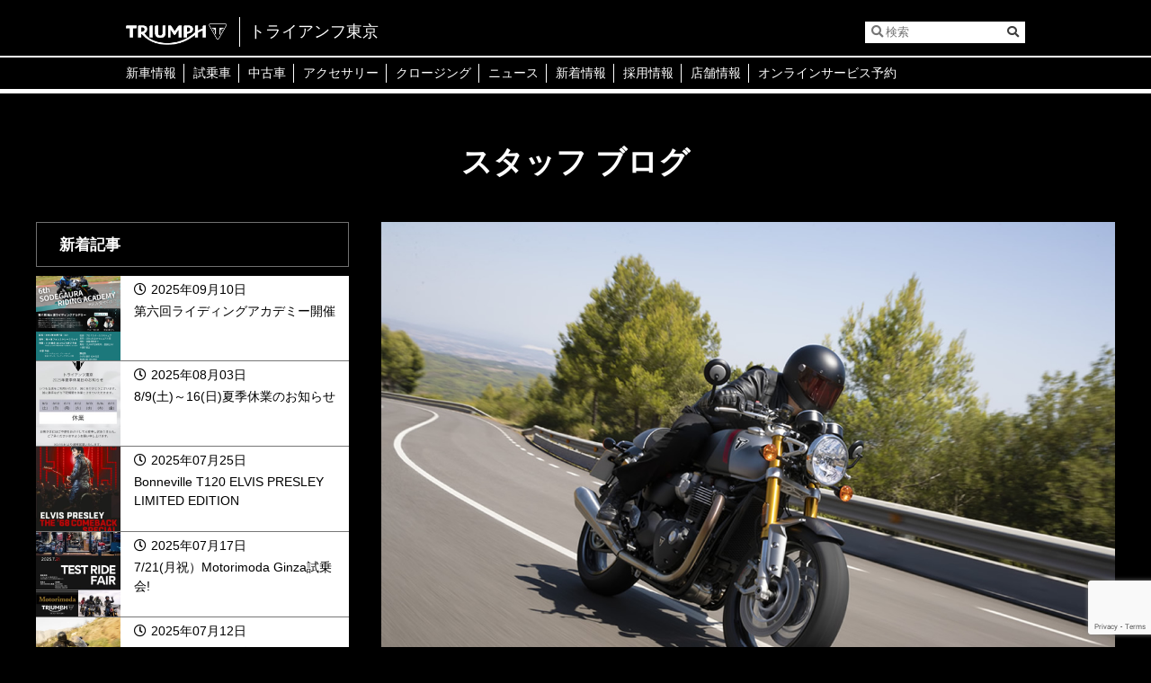

--- FILE ---
content_type: text/html; charset=UTF-8
request_url: https://www.triumph-tokyo.jp/2018/06/29/ultimate-summer-campaign/
body_size: 38777
content:
<!DOCTYPE html>
<html lang="ja">
<head>

<!-- Google Tag Manager -->
<script>(function(w,d,s,l,i){w[l]=w[l]||[];w[l].push({'gtm.start':
new Date().getTime(),event:'gtm.js'});var f=d.getElementsByTagName(s)[0],
j=d.createElement(s),dl=l!='dataLayer'?'&l='+l:'';j.async=true;j.src=
'https://www.googletagmanager.com/gtm.js?id='+i+dl;f.parentNode.insertBefore(j,f);
})(window,document,'script','dataLayer','GTM-KGWZF98');</script>
<!-- End Google Tag Manager -->

<meta charset="UTF-8">
<meta name="keywords" content="トライアンフ,ボンネビル,ストリートツイン,ボンネビルボバー,ストリートスクランブラー,スラクストン,スピードツイン,TFC,タイガー,タイガーエクスプローラー,デイトナ765,ストリートトリプル,スピードトリプル">
<meta name="description" content="国内最大規模のショールームを備えた世界的にも注目を集めるフラッグシップストア、東京都武蔵野市吉祥寺のトライアンフ東京です。皆様のご来店を心よりお待ちしております。">
<meta name="viewport" content="width=device-width, initial-scale=1.0, minimum-scale=1.0, maximum-scale=1.0, user-scalable=0">
<title>トライアンフ東京 | TRIUMPH</title>
<link rel="shortcut icon" type="favicon.ico" href="https://www.triumph-tokyo.jp/wp/wp-content/themes/triumph1_7_5/img/common/favicon.ico" />
<link rel="stylesheet" type="text/css" href="https://www.triumph-tokyo.jp/wp/wp-content/themes/triumph1_7_5/css/common/layout3.css">
<link rel="stylesheet" type="text/css" href="https://www.triumph-tokyo.jp/wp/wp-content/themes/triumph1_7_5/css/common/general.css">
<!--link rel="stylesheet" type="text/css" href="https://www.triumph-tokyo.jp/wp/wp-content/themes/triumph1_7_5/fonts/font-awesome-4.3.0/css/font-awesome.css"-->
<link href="https://www.triumph-tokyo.jp/wp/wp-content/themes/triumph1_7_5/fontawesome-free-6.5.1-web/css/all.css" rel="stylesheet">
<link rel="stylesheet" type="text/css" href="https://www.triumph-tokyo.jp/wp/wp-content/themes/triumph1_7_5/css/info/post.css">
<link rel="stylesheet" type="text/css" href="https://www.triumph-tokyo.jp/wp/wp-content/themes/triumph1_7_5/plugin_css/pagenavi-css.css">
<script type="text/javascript" src="https://www.triumph-tokyo.jp/wp/wp-content/themes/triumph1_7_5/js/jquery.js"></script>
<script type="text/javascript" src="https://www.triumph-tokyo.jp/wp/wp-content/themes/triumph1_7_5/js/jquery.page-scroller.js"></script>
<script type="text/javascript" src="https://www.triumph-tokyo.jp/wp/wp-content/themes/triumph1_7_5/js/heightLine.js"></script>
<script type="text/javascript" src="https://www.triumph-tokyo.jp/wp/wp-content/themes/triumph1_7_5/js/jquery.carouFredSel-6.1.0.js"></script>
<script type="text/javascript" src="https://www.triumph-tokyo.jp/wp/wp-content/themes/triumph1_7_5/js/jquery.touchSwipe.min.js"></script>
<script type="text/javascript" src="https://www.triumph-tokyo.jp/wp/wp-content/themes/triumph1_7_5/js/jquery.fitvids.js"></script>
<script type="text/javascript" src="https://www.triumph-tokyo.jp/wp/wp-content/themes/triumph1_7_5/js/jquery.bxslider.js"></script>
<script type="text/javascript" src="https://www.triumph-tokyo.jp/wp/wp-content/themes/triumph1_7_5/js/common.js"></script>
<script type="text/javascript">
$(function(){
	slider=$(".mainImg .imgList").bxSlider({
		auto: true,
		//adaptiveHeight : true,
                mode:'fade',
                pause:  7000,
                speed:1000,
		pager: false,
		controls: true,
		video: false,
		useCSS: false
	});
	size();
	$(window).resize(size);
	$(window).load(function() {
		var w = $('#main .innerList01 li .comLinkList').width();
		var h = $('#main .innerList01 li .comLinkList').height();
		$('#main .innerList01 > ul > li:lt(2)').width(w).height(h);
	});
	$(window).resize(function(){
		var w = $('#main .innerList01 li .comLinkList').width();
		var h = $('#main .innerList01 li .comLinkList').height();
		$('#main .innerList01 > ul > li:lt(2)').width(w).height(h);
	});
});
function size(){
	var vw = $('.mainImg').width()*0.6041;
	var vh = vw*0.5625;
}
</script>
<!--[if IE]>
<script src="https://www.triumph-tokyo.jp/wp/wp-content/themes/triumph1_7_5/js/html5.js"></script>
<![endif]-->
<script>
  (function(i,s,o,g,r,a,m){i['GoogleAnalyticsObject']=r;i[r]=i[r]||function(){
  (i[r].q=i[r].q||[]).push(arguments)},i[r].l=1*new Date();a=s.createElement(o),
  m=s.getElementsByTagName(o)[0];a.async=1;a.src=g;m.parentNode.insertBefore(a,m)
  })(window,document,'script','https://www.google-analytics.com/analytics.js','ga');

  ga('create', 'UA-97813305-1', 'auto');
  ga('send', 'pageview');

</script>
</head>
<body>
<!-- Google Tag Manager (noscript) -->
<noscript><iframe src="https://www.googletagmanager.com/ns.html?id=GTM-KGWZF98"
height="0" width="0" style="display:none;visibility:hidden"></iframe></noscript>
<!-- End Google Tag Manager (noscript) -->

<div id="fb-root"></div>
<script>(function(d, s, id) {
  var js, fjs = d.getElementsByTagName(s)[0];
  if (d.getElementById(id)) return;
  js = d.createElement(s); js.id = id;
  js.src = "//connect.facebook.net/ja_JP/sdk.js#xfbml=1&version=v2.7&appId=1417795188471046";
  fjs.parentNode.insertBefore(js, fjs);
}(document, 'script', 'facebook-jssdk'));</script>
<article id="container"><!-- #BeginLibraryItem "/Library/header.lbi" -->
<header id="gHeader">
	<div class="hInner clearfix">
		<div class="lBox clearfix">
			<div class="logo"> <a href="/"><img src="https://www.triumph-tokyo.jp/wp/wp-content/themes/triumph1_7_5/img/common/logo.jpg" alt="TRIUMPH"></a> </div>
			<h1>トライアンフ東京</h1>
		</div>
		<div class="rBox">
		<div class="search clearfix">
   <form method="get" action="https://www.triumph-tokyo.jp/">
   <input type="text" name="s" id="s" placeholder="&#xF002; 検索" value="">
   <a href="#"><i class="fa fa-search"></i></a>
   </form>
</div> 
			<div class="menu"><a href="#"><span></span><span></span><span></span></a></div>
		</div>
	</div>
	<div class="spBox">
		<ul class="clearfix">
			<li><a href="http://www.triumphmotorcycles.jp/" target="_blank">新車情報</a></li>
			<li><a href="https://www.triumph-tokyo.jp/testride-top">試乗車</a>
				<ul class="subUl">
                                        <li><a href="https://www.triumph-tokyo.jp/testride-top">試乗車一覧</a></li>
				</ul>
			</li>
			<li><a href="https://www.triumph-tokyo.jp/used-bike">中古車</a>
	                         <ul class="subUl">
                                <li><a href="https://www.triumph-tokyo.jp/used-bike">中古車バイク一覧</a>
				</ul>
                        </li>
			<li><a href="http://www.triumphmotorcycles.jp/%E3%82%A2%E3%82%AF%E3%82%BB%E3%82%B5%E3%83%AA%E3%83%BC/landing-page" target="_blank">アクセサリー</a></li>
			<li><a href="http://www.triumphmotorcycles.jp/%E3%82%AF%E3%83%AD%E3%83%BC%E3%82%B8%E3%83%B3%E3%82%B0" target="_blank">クロージング</a>
				<ul class="subUl">
					<li><a href="https://www.triumphmotorcycles.jp/clothing-collection" target="_blank">クロージング</a></li>
					<li><a href="https://edition.pagesuite.com/html5/reader/production/default.aspx?pubname=&pubid=942362d2-21ce-409a-8cdc-ce985f4c321f" target="_blank">クロージングカタログ</a></li>
				</ul>
      </li>
			<li><a href="https://www.triumph-tokyo.jp/triumph-news">ニュース</a></li>
			<li><a href="https://www.triumph-tokyo.jp/staff-blog">新着情報</a>
				<ul class="subUl">
					<li><a href="https://www.triumph-tokyo.jp/staff-blog">スタッフブログ</a></li>
					<li><a href="https://www.triumph-tokyo.jp/2018/11/05/イベント・スケジュール/">イベントスケジュール</a></li>
				</ul>
			</li>
			<li><a href="https://www.triumph-tokyo.jp/careers">採用情報</a>
                             <ul class="subUl">
                                 <li><a href="https://www.triumph-tokyo.jp/careers">採用情報一覧</a>
                                 <li><a href="https://www.triumph-tokyo.jp/job-form">求人応募フォーム</a>
			     </ul>
                        </li>
			<li><a href="https://www.triumph-tokyo.jp/shop">店舗情報</a>
                                <ul class="subUl">
                                        <li><a href="https://www.triumph-tokyo.jp/shop">店舗情報</a>
				        <li><a href="https://www.triumph-tokyo.jp/contact">お問い合わせ</a></li>
				        <li><a href="https://www.triumph-tokyo.jp/privacy-policy">プライバシーポリシー</a></li>
			        </ul>
                        </li>
			<li><a href="https://www.triumphamp.com/ja-JP/d.800167/OSB/widget" target="_blank">オンラインサービス予約</a>
                        </li>
		</ul>
	</div>
<link rel='dns-prefetch' href='//www.google.com' />
<link rel='dns-prefetch' href='//s.w.org' />
<link rel="alternate" type="application/rss+xml" title="トライアンフ東京 &raquo; フィード" href="https://www.triumph-tokyo.jp/feed/" />
<link rel="alternate" type="application/rss+xml" title="トライアンフ東京 &raquo; コメントフィード" href="https://www.triumph-tokyo.jp/comments/feed/" />
<link rel="alternate" type="application/rss+xml" title="トライアンフ東京 &raquo; Ultimate Summer Campaign のコメントのフィード" href="https://www.triumph-tokyo.jp/2018/06/29/ultimate-summer-campaign/feed/" />
		<script type="text/javascript">
			window._wpemojiSettings = {"baseUrl":"https:\/\/s.w.org\/images\/core\/emoji\/13.0.1\/72x72\/","ext":".png","svgUrl":"https:\/\/s.w.org\/images\/core\/emoji\/13.0.1\/svg\/","svgExt":".svg","source":{"concatemoji":"https:\/\/www.triumph-tokyo.jp\/wp\/wp-includes\/js\/wp-emoji-release.min.js?ver=5.6.16"}};
			!function(e,a,t){var n,r,o,i=a.createElement("canvas"),p=i.getContext&&i.getContext("2d");function s(e,t){var a=String.fromCharCode;p.clearRect(0,0,i.width,i.height),p.fillText(a.apply(this,e),0,0);e=i.toDataURL();return p.clearRect(0,0,i.width,i.height),p.fillText(a.apply(this,t),0,0),e===i.toDataURL()}function c(e){var t=a.createElement("script");t.src=e,t.defer=t.type="text/javascript",a.getElementsByTagName("head")[0].appendChild(t)}for(o=Array("flag","emoji"),t.supports={everything:!0,everythingExceptFlag:!0},r=0;r<o.length;r++)t.supports[o[r]]=function(e){if(!p||!p.fillText)return!1;switch(p.textBaseline="top",p.font="600 32px Arial",e){case"flag":return s([127987,65039,8205,9895,65039],[127987,65039,8203,9895,65039])?!1:!s([55356,56826,55356,56819],[55356,56826,8203,55356,56819])&&!s([55356,57332,56128,56423,56128,56418,56128,56421,56128,56430,56128,56423,56128,56447],[55356,57332,8203,56128,56423,8203,56128,56418,8203,56128,56421,8203,56128,56430,8203,56128,56423,8203,56128,56447]);case"emoji":return!s([55357,56424,8205,55356,57212],[55357,56424,8203,55356,57212])}return!1}(o[r]),t.supports.everything=t.supports.everything&&t.supports[o[r]],"flag"!==o[r]&&(t.supports.everythingExceptFlag=t.supports.everythingExceptFlag&&t.supports[o[r]]);t.supports.everythingExceptFlag=t.supports.everythingExceptFlag&&!t.supports.flag,t.DOMReady=!1,t.readyCallback=function(){t.DOMReady=!0},t.supports.everything||(n=function(){t.readyCallback()},a.addEventListener?(a.addEventListener("DOMContentLoaded",n,!1),e.addEventListener("load",n,!1)):(e.attachEvent("onload",n),a.attachEvent("onreadystatechange",function(){"complete"===a.readyState&&t.readyCallback()})),(n=t.source||{}).concatemoji?c(n.concatemoji):n.wpemoji&&n.twemoji&&(c(n.twemoji),c(n.wpemoji)))}(window,document,window._wpemojiSettings);
		</script>
		<style type="text/css">
img.wp-smiley,
img.emoji {
	display: inline !important;
	border: none !important;
	box-shadow: none !important;
	height: 1em !important;
	width: 1em !important;
	margin: 0 .07em !important;
	vertical-align: -0.1em !important;
	background: none !important;
	padding: 0 !important;
}
</style>
	<link rel='stylesheet' id='wp-block-library-css'  href='https://www.triumph-tokyo.jp/wp/wp-includes/css/dist/block-library/style.min.css?ver=5.6.16' type='text/css' media='all' />
<link rel='stylesheet' id='contact-form-7-css'  href='https://www.triumph-tokyo.jp/wp/wp-content/plugins/contact-form-7/includes/css/styles.css?ver=5.3.2' type='text/css' media='all' />
<link rel='stylesheet' id='responsive-lightbox-swipebox-css'  href='https://www.triumph-tokyo.jp/wp/wp-content/plugins/responsive-lightbox/assets/swipebox/swipebox.min.css?ver=2.3.1' type='text/css' media='all' />
<link rel='stylesheet' id='wp-pagenavi-css'  href='https://www.triumph-tokyo.jp/wp/wp-content/plugins/wp-pagenavi/pagenavi-css.css?ver=2.70' type='text/css' media='all' />
<script type='text/javascript' src='https://www.triumph-tokyo.jp/wp/wp-includes/js/jquery/jquery.min.js?ver=3.5.1' id='jquery-core-js'></script>
<script type='text/javascript' src='https://www.triumph-tokyo.jp/wp/wp-includes/js/jquery/jquery-migrate.min.js?ver=3.3.2' id='jquery-migrate-js'></script>
<script type='text/javascript' src='https://www.triumph-tokyo.jp/wp/wp-content/plugins/responsive-lightbox/assets/swipebox/jquery.swipebox.min.js?ver=2.3.1' id='responsive-lightbox-swipebox-js'></script>
<script type='text/javascript' src='https://www.triumph-tokyo.jp/wp/wp-content/plugins/responsive-lightbox/assets/infinitescroll/infinite-scroll.pkgd.min.js?ver=5.6.16' id='responsive-lightbox-infinite-scroll-js'></script>
<script type='text/javascript' id='responsive-lightbox-js-extra'>
/* <![CDATA[ */
var rlArgs = {"script":"swipebox","selector":"lightbox","customEvents":"","activeGalleries":"1","animation":"1","hideCloseButtonOnMobile":"0","removeBarsOnMobile":"0","hideBars":"1","hideBarsDelay":"5000","videoMaxWidth":"1080","useSVG":"1","loopAtEnd":"0","woocommerce_gallery":"0","ajaxurl":"https:\/\/www.triumph-tokyo.jp\/wp\/wp-admin\/admin-ajax.php","nonce":"bc11e1a3f3"};
/* ]]> */
</script>
<script type='text/javascript' src='https://www.triumph-tokyo.jp/wp/wp-content/plugins/responsive-lightbox/js/front.js?ver=2.3.1' id='responsive-lightbox-js'></script>
<link rel="https://api.w.org/" href="https://www.triumph-tokyo.jp/wp-json/" /><link rel="alternate" type="application/json" href="https://www.triumph-tokyo.jp/wp-json/wp/v2/posts/6242" /><link rel="EditURI" type="application/rsd+xml" title="RSD" href="https://www.triumph-tokyo.jp/wp/xmlrpc.php?rsd" />
<link rel="wlwmanifest" type="application/wlwmanifest+xml" href="https://www.triumph-tokyo.jp/wp/wp-includes/wlwmanifest.xml" /> 
<meta name="generator" content="WordPress 5.6.16" />
<link rel="canonical" href="https://www.triumph-tokyo.jp/2018/06/29/ultimate-summer-campaign/" />
<link rel='shortlink' href='https://www.triumph-tokyo.jp/?p=6242' />
<link rel="alternate" type="application/json+oembed" href="https://www.triumph-tokyo.jp/wp-json/oembed/1.0/embed?url=https%3A%2F%2Fwww.triumph-tokyo.jp%2F2018%2F06%2F29%2Fultimate-summer-campaign%2F" />
<link rel="alternate" type="text/xml+oembed" href="https://www.triumph-tokyo.jp/wp-json/oembed/1.0/embed?url=https%3A%2F%2Fwww.triumph-tokyo.jp%2F2018%2F06%2F29%2Fultimate-summer-campaign%2F&#038;format=xml" />
</header>
<!-- #EndLibraryItem --><!-- #BeginLibraryItem "/Library/gnavi.lbi" -->
<nav id="gNavi">
	<ul class="clearfix">
		<li><a href="https://www.triumphmotorcycles.jp/" target="_blank">新車情報</a></li>
		<li><a href="https://www.triumph-tokyo.jp/testride-top">試乗車</a>
			<ul class="subNavi">
                                <li><a href="https://www.triumph-tokyo.jp/testride-top">試乗車一覧</a></li>			</ul>
		</li>
		<li><a href="https://www.triumph-tokyo.jp/used-bike">中古車</a>
                </li>
		<li><a href="https://www.triumphmotorcycles.jp/%E3%82%A2%E3%82%AF%E3%82%BB%E3%82%B5%E3%83%AA%E3%83%BC/landing-page" target="_blank">アクセサリー</a></li>
		<li><a href="https://www.triumphmotorcycles.jp/clothing-collection" target="_blank">クロージング</a>
			<ul class="subNavi">
				<li><a href="https://www.triumphmotorcycles.jp/clothing-collection" target="_blank">クロージング</a></li>
				<li><a href="https://edition.pagesuite.com/html5/reader/production/default.aspx?pubname=&pubid=942362d2-21ce-409a-8cdc-ce985f4c321f" target="_blank">クロージングカタログ</a></li>
			</ul>
    </li>
		<li><a href="https://www.triumph-tokyo.jp/triumph-news">ニュース</a></li>
		<li><a href="https://www.triumph-tokyo.jp/staff-blog">新着情報</a>
			<ul class="subNavi">
				<li><a href="https://www.triumph-tokyo.jp/staff-blog">スタッフブログ</a></li>
				<li><a href="https://www.triumph-tokyo.jp/2018/11/05/イベント・スケジュール/">イベントスケジュール</a></li>
			</ul>
		</li>
　　　　<li><a href="https://www.triumph-tokyo.jp/careers" alt="採用情報">採用情報</a>
            <ul class="subNavi">
				 <li><a href="https://www.triumph-tokyo.jp/careers">採用情報一覧</a></li>
                                 <li><a href="https://www.triumph-tokyo.jp/job-form">求人応募フォーム</a></li>
			</ul>
                </li>	
		<li><a href="https://www.triumph-tokyo.jp/shop" alt="店舗情報">店舗情報</a>
                        <ul class="subNavi">
				<li><a href="https://www.triumph-tokyo.jp/contact">お問い合わせ</a></li>
				<li><a href="https://www.triumph-tokyo.jp/privacy-policy">プライバシーポリシー</a></li>
			</ul>
                </li>
		<li><a href="https://www.triumphamp.com/ja-JP/d.800167/OSB/widget" target="_blank" alt="オンラインサービス予約">オンラインサービス予約</a>
                </li>
	</ul>
</nav>
<!-- #EndLibraryItem -->
<script src="https://kit.fontawesome.com/e1d8e09a95.js" crossorigin="anonymous"></script>
<div id="fb-root"></div>
<script async defer crossorigin="anonymous" src="https://connect.facebook.net/ja_JP/sdk.js#xfbml=1&version=v6.0"></script>

  <section id="main">
    <h2 class="blogHeadLine01 clearfix">スタッフ ブログ</h2>
  </section>
  <section class="clearfix container">



  <article class="pc-blog-grid-right-col2 mb20">
   
								<img src="https://www.triumph-tokyo.jp/wp/wp-content/themes/triumph1_7_5/img/info/blog_1200.jpg" alt="スタッフブログ">
			 
    <div class="wrap">
         <ol class="breadcrumb">
        <li><a href="https://www.triumph-tokyo.jp/"><i class="fas fa-home"></i></a></li>
        <li><a href="https://www.triumph-tokyo.jp/staff-blog/" rel="category tag">スタッフブログ</a></li>
           <li>Ultimate Summer Campaign</li>
         </ol>
   



      <time datetime="2018-06-29"><i class="far fa-clock"></i>2018年06月29日</time>
      <h2 class="blog-contents-title">Ultimate Summer Campaign</h2>
      <div class="blog-contents">
        
					<p><a href="https://www.triumph-tokyo.jp/wp/wp-content/uploads/2018/06/post/Hero_Static_Tiger_1200_XRT__1.2935aa77.jpg" data-rel="lightbox-image-0" data-rl_title="" data-rl_caption="" title=""><img class="photo aligncenter" src="https://www.triumph-tokyo.jp/wp/wp-content/uploads/2018/06/post/Hero_Static_Tiger_1200_XRT__1.2935aa77-260x173.jpg" alt="" /></a></p>
<p>いよいよ、夏本番！</p>
<p>今年の夏は、長くて暑くて熱い夏になりそうですね。</p>
<p>「暑すぎてオートバイに乗る気がしない」という方もいらっしゃるでしょう。　　　　ﾈｪﾆｼｶﾜｻﾝ!</p>
<p>確かに真夏のライディングでは、こまめな水分補給など体調管理が不可欠です。</p>
<p>でもね。</p>
<p>私にとって「オートバイは夏」なのです。</p>
<p>「夏はただ単なる季節ではない。それは心の状態だ。」</p>
<p>若いころ、あるオートバイ小説で目にしたこのフレーズがいまだに染み付いているのかもしれません。</p>
<p>さぁ、休日はいつもよりちょっと早起きして、愛車とともに街を離れましょう。</p>
<hr />
<p>トライアンフ東京では、そんな気持ちをさらに後押しするべく「Ultimate Summer Campaign」と銘打って、いろーんな特典をご用意いたしました。</p>
<p>モデルによって内容が異なっているので、一部分をさらっとだけご紹介しますね。</p>
<p>例えば、クラシックシリーズでは…</p>
<p>■限定車</p>
<p>Bonneville T100 1st Anniversary Edition &amp; Street Twin Black Edition</p>
<p>■特別低金利ローン</p>
<p>対象：クラシックシリーズ全モデル</p>
<p>■免許取得サポート</p>
<p>対象：900ccエンジンモデル</p>
<p>and more…</p>
<p>さらに、タイガーシリーズやストリートトリプルの各モデルでは、クラシックシリーズに勝るとも劣らぬメリットをご提供いたします。</p>
<hr />
<p>わかりやすくまとめると…</p>
<p>スピードトリプルRSをご希望の方は、お急ぎください。</p>
<p>年内納車可能枠は残りわずかです。</p>
<p>それ以外のモデルにご関心をお寄せいただいている方は、個別にセールススタッフまでご相談ください。</p>
<p>あなたのご要望に沿ったカスタムプランをご提案させていただきます。</p>
<hr />
<p>新しいトライアンフを手に入れて、究極の夏をお楽しみください！</p>
<p>ご連絡ならびにご来場を、心よりお待ちしております。</p>
<p>&nbsp;</p>
<p>&nbsp;</p>
<p>&nbsp;</p>
<p><a href="http://bike.blogmura.com/triumph/ranking.html"><img class="alignright" src="https://bike.blogmura.com/triumph/img/originalimg/0009865335.jpg" alt="トライアンフブログランキング参加用リンク一覧" /></a>please click the image !</p>

       </div>
       <ul class="share">
          <li><div class="fb-like" data-href="https://www.triumph-tokyo.jp/2018/06/29/ultimate-summer-campaign/" data-width="" data-layout="button_count" data-action="like" data-size="small" data-share="true"></div></li>
       </ul>
       <div class="pagination">
         <ul class="pager">
           <li><a href="https://www.triumph-tokyo.jp/2018/06/29/%e2%98%80/" rel="prev"><i class="fas fa-angle-left"></i>前の記事へ</a></li>
           <li><a href="https://www.triumph-tokyo.jp/2018/06/30/%e3%80%8eriders-story%e3%80%8f/" rel="next">次の記事へ<i class="fas fa-angle-right"></i></a></li>
        </ul>
      </div><!--pagination-->
    </div><!--wrap-->
  </article>


     <aside class="pc-blog-grid-left-col2">
       <h3 class="blog-aside-category"><span>新着記事</span></h3>
        <ul class="blog-list">


         <li>
           <a href="https://www.triumph-tokyo.jp/2025/09/10/%e7%ac%ac%e5%85%ad%e5%9b%9e%e3%83%a9%e3%82%a4%e3%83%87%e3%82%a3%e3%83%b3%e3%82%b0%e3%82%a2%e3%82%ab%e3%83%87%e3%83%9f%e3%83%bc%e9%96%8b%e5%82%ac/" class="clearfix">

<img width="300" height="300" src="https://www.triumph-tokyo.jp/wp/wp-content/uploads/2025/09/post/Sodegaura-300x300.png" />
              <div class="blog-list-text fsM2">
                 <time datetime="2025-09-10"><i class="far fa-clock"></i>2025年09月10日</time>
                 <p>第六回ライディングアカデミー開催</p>
              </div>
           </a>
          </li>


         <li>
           <a href="https://www.triumph-tokyo.jp/2025/08/03/%e5%a4%8f%e5%ad%a3%e4%bc%91%e6%a5%ad%e3%81%ae%e3%81%8a%e7%9f%a5%e3%82%89%e3%81%9b-3/" class="clearfix">

<img width="300" height="300" src="https://www.triumph-tokyo.jp/wp/wp-content/uploads/2025/08/post/45a13c172c1e799f530578489b86bd55-300x300.jpg" />
              <div class="blog-list-text fsM2">
                 <time datetime="2025-08-03"><i class="far fa-clock"></i>2025年08月03日</time>
                 <p>8/9(土)～16(日)夏季休業のお知らせ</p>
              </div>
           </a>
          </li>


         <li>
           <a href="https://www.triumph-tokyo.jp/2025/07/25/bonneville-t120-elvis-presley-limited-edition/" class="clearfix">

<img width="300" height="300" src="https://www.triumph-tokyo.jp/wp/wp-content/uploads/2025/07/post/4547366407990-300x300.jpg" />
              <div class="blog-list-text fsM2">
                 <time datetime="2025-07-25"><i class="far fa-clock"></i>2025年07月25日</time>
                 <p>Bonneville T120 ELVIS PRESLEY LIMITED EDITION</p>
              </div>
           </a>
          </li>


         <li>
           <a href="https://www.triumph-tokyo.jp/2025/07/17/7-21%e6%9c%88%e7%a5%9d%ef%bc%89motorimoda-ginza%e8%a9%a6%e4%b9%97%e4%bc%9a/" class="clearfix">

<img width="300" height="300" src="https://www.triumph-tokyo.jp/wp/wp-content/uploads/2025/07/post/20250406406-1-300x300.jpg" />
              <div class="blog-list-text fsM2">
                 <time datetime="2025-07-17"><i class="far fa-clock"></i>2025年07月17日</time>
                 <p>7/21(月祝）Motorimoda Ginza試乗会!</p>
              </div>
           </a>
          </li>


         <li>
           <a href="https://www.triumph-tokyo.jp/2025/07/12/summer-sale%e9%96%8b%e5%82%ac%ef%bc%81/" class="clearfix">

					<img src="https://www.triumph-tokyo.jp/wp/wp-content/themes/triumph1_7_5/img/info/blog_300_300.jpg" alt="スタッフブログ">
			 
              <div class="blog-list-text fsM2">
                 <time datetime="2025-07-12"><i class="far fa-clock"></i>2025年07月12日</time>
                 <p>SUMMER SALE開催！</p>
              </div>
           </a>
          </li>


        </ul>  
       <h3 class="blog-aside-category2 mb20"><span>カテゴリ</span></h3>
       <ul>

<li class="link-list mb20 ml25"><a href="https://www.triumph-tokyo.jp/staff-blog/">スタッフブログ</a></li><li class="link-list mb20 ml25"><a href="https://www.triumph-tokyo.jp/touring/">ツーリング</a></li><li class="link-list mb20 ml25"><a href="https://www.triumph-tokyo.jp/technical/">テクニカル</a></li><li class="link-list mb20 ml25"><a href="https://www.triumph-tokyo.jp/maintenance/">メンテナンス</a></li><li class="link-list mb20 ml25"><a href="https://www.triumph-tokyo.jp/review/">試乗記</a></li><li class="link-list mb20 ml25"><a href="https://www.triumph-tokyo.jp/%e9%9b%91%e8%a8%98/">雑記</a></li>
       </ul>
       <h3 class="blog-aside-category mb10"><span>月別アーカイブ</span></h3>
       <ul class="link-list">
         	<li class="ml25 mb10"><a href='https://www.triumph-tokyo.jp/2025/09/'>2025年9月</a></li>
	<li class="ml25 mb10"><a href='https://www.triumph-tokyo.jp/2025/08/'>2025年8月</a></li>
	<li class="ml25 mb10"><a href='https://www.triumph-tokyo.jp/2025/07/'>2025年7月</a></li>
	<li class="ml25 mb10"><a href='https://www.triumph-tokyo.jp/2025/06/'>2025年6月</a></li>
	<li class="ml25 mb10"><a href='https://www.triumph-tokyo.jp/2025/05/'>2025年5月</a></li>
	<li class="ml25 mb10"><a href='https://www.triumph-tokyo.jp/2025/04/'>2025年4月</a></li>
	<li class="ml25 mb10"><a href='https://www.triumph-tokyo.jp/2025/03/'>2025年3月</a></li>
	<li class="ml25 mb10"><a href='https://www.triumph-tokyo.jp/2025/02/'>2025年2月</a></li>
	<li class="ml25 mb10"><a href='https://www.triumph-tokyo.jp/2025/01/'>2025年1月</a></li>
	<li class="ml25 mb10"><a href='https://www.triumph-tokyo.jp/2024/12/'>2024年12月</a></li>
	<li class="ml25 mb10"><a href='https://www.triumph-tokyo.jp/2024/11/'>2024年11月</a></li>
	<li class="ml25 mb10"><a href='https://www.triumph-tokyo.jp/2024/10/'>2024年10月</a></li>
	<li class="ml25 mb10"><a href='https://www.triumph-tokyo.jp/2024/09/'>2024年9月</a></li>
	<li class="ml25 mb10"><a href='https://www.triumph-tokyo.jp/2024/08/'>2024年8月</a></li>
	<li class="ml25 mb10"><a href='https://www.triumph-tokyo.jp/2024/05/'>2024年5月</a></li>
	<li class="ml25 mb10"><a href='https://www.triumph-tokyo.jp/2024/04/'>2024年4月</a></li>
	<li class="ml25 mb10"><a href='https://www.triumph-tokyo.jp/2024/03/'>2024年3月</a></li>
	<li class="ml25 mb10"><a href='https://www.triumph-tokyo.jp/2024/02/'>2024年2月</a></li>
	<li class="ml25 mb10"><a href='https://www.triumph-tokyo.jp/2024/01/'>2024年1月</a></li>
	<li class="ml25 mb10"><a href='https://www.triumph-tokyo.jp/2023/12/'>2023年12月</a></li>
	<li class="ml25 mb10"><a href='https://www.triumph-tokyo.jp/2023/11/'>2023年11月</a></li>
	<li class="ml25 mb10"><a href='https://www.triumph-tokyo.jp/2023/10/'>2023年10月</a></li>
	<li class="ml25 mb10"><a href='https://www.triumph-tokyo.jp/2023/09/'>2023年9月</a></li>
	<li class="ml25 mb10"><a href='https://www.triumph-tokyo.jp/2023/08/'>2023年8月</a></li>
	<li class="ml25 mb10"><a href='https://www.triumph-tokyo.jp/2023/07/'>2023年7月</a></li>
	<li class="ml25 mb10"><a href='https://www.triumph-tokyo.jp/2023/06/'>2023年6月</a></li>
	<li class="ml25 mb10"><a href='https://www.triumph-tokyo.jp/2023/05/'>2023年5月</a></li>
	<li class="ml25 mb10"><a href='https://www.triumph-tokyo.jp/2023/04/'>2023年4月</a></li>
	<li class="ml25 mb10"><a href='https://www.triumph-tokyo.jp/2023/03/'>2023年3月</a></li>
	<li class="ml25 mb10"><a href='https://www.triumph-tokyo.jp/2023/02/'>2023年2月</a></li>
	<li class="ml25 mb10"><a href='https://www.triumph-tokyo.jp/2023/01/'>2023年1月</a></li>
	<li class="ml25 mb10"><a href='https://www.triumph-tokyo.jp/2022/12/'>2022年12月</a></li>
	<li class="ml25 mb10"><a href='https://www.triumph-tokyo.jp/2022/11/'>2022年11月</a></li>
	<li class="ml25 mb10"><a href='https://www.triumph-tokyo.jp/2022/09/'>2022年9月</a></li>
	<li class="ml25 mb10"><a href='https://www.triumph-tokyo.jp/2022/08/'>2022年8月</a></li>
	<li class="ml25 mb10"><a href='https://www.triumph-tokyo.jp/2022/07/'>2022年7月</a></li>
	<li class="ml25 mb10"><a href='https://www.triumph-tokyo.jp/2022/06/'>2022年6月</a></li>
	<li class="ml25 mb10"><a href='https://www.triumph-tokyo.jp/2022/05/'>2022年5月</a></li>
	<li class="ml25 mb10"><a href='https://www.triumph-tokyo.jp/2022/04/'>2022年4月</a></li>
	<li class="ml25 mb10"><a href='https://www.triumph-tokyo.jp/2022/03/'>2022年3月</a></li>
	<li class="ml25 mb10"><a href='https://www.triumph-tokyo.jp/2022/02/'>2022年2月</a></li>
	<li class="ml25 mb10"><a href='https://www.triumph-tokyo.jp/2022/01/'>2022年1月</a></li>
	<li class="ml25 mb10"><a href='https://www.triumph-tokyo.jp/2021/12/'>2021年12月</a></li>
	<li class="ml25 mb10"><a href='https://www.triumph-tokyo.jp/2021/11/'>2021年11月</a></li>
	<li class="ml25 mb10"><a href='https://www.triumph-tokyo.jp/2021/10/'>2021年10月</a></li>
	<li class="ml25 mb10"><a href='https://www.triumph-tokyo.jp/2021/09/'>2021年9月</a></li>
	<li class="ml25 mb10"><a href='https://www.triumph-tokyo.jp/2021/08/'>2021年8月</a></li>
	<li class="ml25 mb10"><a href='https://www.triumph-tokyo.jp/2021/07/'>2021年7月</a></li>
	<li class="ml25 mb10"><a href='https://www.triumph-tokyo.jp/2021/06/'>2021年6月</a></li>
	<li class="ml25 mb10"><a href='https://www.triumph-tokyo.jp/2021/05/'>2021年5月</a></li>
	<li class="ml25 mb10"><a href='https://www.triumph-tokyo.jp/2021/04/'>2021年4月</a></li>
	<li class="ml25 mb10"><a href='https://www.triumph-tokyo.jp/2021/03/'>2021年3月</a></li>
	<li class="ml25 mb10"><a href='https://www.triumph-tokyo.jp/2021/02/'>2021年2月</a></li>
	<li class="ml25 mb10"><a href='https://www.triumph-tokyo.jp/2021/01/'>2021年1月</a></li>
	<li class="ml25 mb10"><a href='https://www.triumph-tokyo.jp/2020/12/'>2020年12月</a></li>
	<li class="ml25 mb10"><a href='https://www.triumph-tokyo.jp/2020/11/'>2020年11月</a></li>
	<li class="ml25 mb10"><a href='https://www.triumph-tokyo.jp/2020/10/'>2020年10月</a></li>
	<li class="ml25 mb10"><a href='https://www.triumph-tokyo.jp/2020/09/'>2020年9月</a></li>
	<li class="ml25 mb10"><a href='https://www.triumph-tokyo.jp/2020/08/'>2020年8月</a></li>
	<li class="ml25 mb10"><a href='https://www.triumph-tokyo.jp/2020/07/'>2020年7月</a></li>
	<li class="ml25 mb10"><a href='https://www.triumph-tokyo.jp/2020/06/'>2020年6月</a></li>
	<li class="ml25 mb10"><a href='https://www.triumph-tokyo.jp/2020/05/'>2020年5月</a></li>
	<li class="ml25 mb10"><a href='https://www.triumph-tokyo.jp/2020/04/'>2020年4月</a></li>
	<li class="ml25 mb10"><a href='https://www.triumph-tokyo.jp/2020/03/'>2020年3月</a></li>
	<li class="ml25 mb10"><a href='https://www.triumph-tokyo.jp/2020/02/'>2020年2月</a></li>
	<li class="ml25 mb10"><a href='https://www.triumph-tokyo.jp/2020/01/'>2020年1月</a></li>
	<li class="ml25 mb10"><a href='https://www.triumph-tokyo.jp/2019/12/'>2019年12月</a></li>
	<li class="ml25 mb10"><a href='https://www.triumph-tokyo.jp/2019/11/'>2019年11月</a></li>
	<li class="ml25 mb10"><a href='https://www.triumph-tokyo.jp/2019/10/'>2019年10月</a></li>
	<li class="ml25 mb10"><a href='https://www.triumph-tokyo.jp/2019/09/'>2019年9月</a></li>
	<li class="ml25 mb10"><a href='https://www.triumph-tokyo.jp/2019/08/'>2019年8月</a></li>
	<li class="ml25 mb10"><a href='https://www.triumph-tokyo.jp/2019/07/'>2019年7月</a></li>
	<li class="ml25 mb10"><a href='https://www.triumph-tokyo.jp/2019/06/'>2019年6月</a></li>
	<li class="ml25 mb10"><a href='https://www.triumph-tokyo.jp/2019/05/'>2019年5月</a></li>
	<li class="ml25 mb10"><a href='https://www.triumph-tokyo.jp/2019/04/'>2019年4月</a></li>
	<li class="ml25 mb10"><a href='https://www.triumph-tokyo.jp/2019/03/'>2019年3月</a></li>
	<li class="ml25 mb10"><a href='https://www.triumph-tokyo.jp/2019/02/'>2019年2月</a></li>
	<li class="ml25 mb10"><a href='https://www.triumph-tokyo.jp/2019/01/'>2019年1月</a></li>
	<li class="ml25 mb10"><a href='https://www.triumph-tokyo.jp/2018/12/'>2018年12月</a></li>
	<li class="ml25 mb10"><a href='https://www.triumph-tokyo.jp/2018/11/'>2018年11月</a></li>
	<li class="ml25 mb10"><a href='https://www.triumph-tokyo.jp/2018/10/'>2018年10月</a></li>
	<li class="ml25 mb10"><a href='https://www.triumph-tokyo.jp/2018/09/'>2018年9月</a></li>
	<li class="ml25 mb10"><a href='https://www.triumph-tokyo.jp/2018/08/'>2018年8月</a></li>
	<li class="ml25 mb10"><a href='https://www.triumph-tokyo.jp/2018/07/'>2018年7月</a></li>
	<li class="ml25 mb10"><a href='https://www.triumph-tokyo.jp/2018/06/'>2018年6月</a></li>
	<li class="ml25 mb10"><a href='https://www.triumph-tokyo.jp/2018/05/'>2018年5月</a></li>
	<li class="ml25 mb10"><a href='https://www.triumph-tokyo.jp/2018/04/'>2018年4月</a></li>
	<li class="ml25 mb10"><a href='https://www.triumph-tokyo.jp/2018/03/'>2018年3月</a></li>
	<li class="ml25 mb10"><a href='https://www.triumph-tokyo.jp/2018/02/'>2018年2月</a></li>
	<li class="ml25 mb10"><a href='https://www.triumph-tokyo.jp/2018/01/'>2018年1月</a></li>
	<li class="ml25 mb10"><a href='https://www.triumph-tokyo.jp/2017/12/'>2017年12月</a></li>
	<li class="ml25 mb10"><a href='https://www.triumph-tokyo.jp/2017/11/'>2017年11月</a></li>
	<li class="ml25 mb10"><a href='https://www.triumph-tokyo.jp/2017/10/'>2017年10月</a></li>
	<li class="ml25 mb10"><a href='https://www.triumph-tokyo.jp/2017/09/'>2017年9月</a></li>
	<li class="ml25 mb10"><a href='https://www.triumph-tokyo.jp/2017/08/'>2017年8月</a></li>
	<li class="ml25 mb10"><a href='https://www.triumph-tokyo.jp/2017/07/'>2017年7月</a></li>
	<li class="ml25 mb10"><a href='https://www.triumph-tokyo.jp/2017/06/'>2017年6月</a></li>
	<li class="ml25 mb10"><a href='https://www.triumph-tokyo.jp/2017/05/'>2017年5月</a></li>
	<li class="ml25 mb10"><a href='https://www.triumph-tokyo.jp/2017/04/'>2017年4月</a></li>
	<li class="ml25 mb10"><a href='https://www.triumph-tokyo.jp/2017/03/'>2017年3月</a></li>
       </ul>
     </aside>
	</section>

<!-- #BeginLibraryItem "/Library/footer.lbi" -->
<footer id="gFooter">
	<div class="fInner clearfix">
		<div class="rBox clearfix">
			<ul>
				<li><a href="https://www.triumph-tokyo.jp/contact">お問い合わせ</a></li>
				<li><a href="https://www.triumph-tokyo.jp/shop">店舗情報</a></li>
			</ul>
			<p class="copyright">&copy;2025 Triumph Motorcycles</p>
		</div>
		<div class="lBox">
			<p class="pTitle">トライアンフ東京</p>
			<p class="pc">株式会社Sonic Motors<br>
所在地：東京都武蔵野市吉祥寺南町5丁目3番18号<br>
TEL : 03-4400-7500　FAX : 0422-41-5029<br>
営業時間 : 10:00～18:00<br>
定休日：毎週月曜日（祝祭日を含む）および毎月第1火曜日、第3火曜日<br>
<a href="https://www.triumph-tokyo.jp/shop">※古物営業法に基づく表記</a>
</p>
<p class="sp"><a href="tel:03-4400-7500">TEL 03-4400-7500</a><br>
営業時間 : 10:00～18:00<br>
定休日：毎週月曜日（祝祭日を含む）および毎月第1火曜日、第3火曜日</p>
			<ul class="socialUl clearfix">
				<li><a href="https://www.facebook.com/triumphtokyo" target="_blank"><img src="https://www.triumph-tokyo.jp/wp/wp-content/themes/triumph1_7_5/img/common/social_facebook.png" alt="トライアンフ東京 Facebook"></a></li>
				<li><a href="https://twitter.com/Triumph_Tokyo" target="_blank"><img src="https://www.triumph-tokyo.jp/wp/wp-content/themes/triumph1_7_5/img/common/social_twitter.png" alt="トライアンフ東京 Twitter"></a></li>
				<li><a href="https://www.youtube.com/channel/UCttwU6qO-37YvkI3P0u9Ppg?view_as=subscriber" target="_blank"><img src="https://www.triumph-tokyo.jp/wp/wp-content/themes/triumph1_7_5/img/common/social_youtube.png" alt=""></a></li>
        <li><a href="https://www.instagram.com/triumph_tokyo/" target="_blank"><img src="https://www.triumph-tokyo.jp/wp/wp-content/themes/triumph1_7_5/img/common/social_instagram.png" alt="トライアンフ東京 Instagram公式アカウント"></a></li>
			</ul>
			<p class="copyright sp">&copy;2025 Triumph Motorcycles</p>
		</div>
		
	</div>
</footer>
<!-- #EndLibraryItem --></article>
<script type='text/javascript' id='contact-form-7-js-extra'>
/* <![CDATA[ */
var wpcf7 = {"apiSettings":{"root":"https:\/\/www.triumph-tokyo.jp\/wp-json\/contact-form-7\/v1","namespace":"contact-form-7\/v1"}};
/* ]]> */
</script>
<script type='text/javascript' src='https://www.triumph-tokyo.jp/wp/wp-content/plugins/contact-form-7/includes/js/scripts.js?ver=5.3.2' id='contact-form-7-js'></script>
<script type='text/javascript' src='https://www.google.com/recaptcha/api.js?render=6Lci5XEfAAAAAN6HHoy8UY3C66Q5sSP3hkKQhuHw&#038;ver=3.0' id='google-recaptcha-js'></script>
<script type='text/javascript' id='wpcf7-recaptcha-js-extra'>
/* <![CDATA[ */
var wpcf7_recaptcha = {"sitekey":"6Lci5XEfAAAAAN6HHoy8UY3C66Q5sSP3hkKQhuHw","actions":{"homepage":"homepage","contactform":"contactform"}};
/* ]]> */
</script>
<script type='text/javascript' src='https://www.triumph-tokyo.jp/wp/wp-content/plugins/contact-form-7/modules/recaptcha/script.js?ver=5.3.2' id='wpcf7-recaptcha-js'></script>
<script type='text/javascript' src='https://www.triumph-tokyo.jp/wp/wp-includes/js/wp-embed.min.js?ver=5.6.16' id='wp-embed-js'></script>
</body>
</html>

--- FILE ---
content_type: text/html; charset=utf-8
request_url: https://www.google.com/recaptcha/api2/anchor?ar=1&k=6Lci5XEfAAAAAN6HHoy8UY3C66Q5sSP3hkKQhuHw&co=aHR0cHM6Ly93d3cudHJpdW1waC10b2t5by5qcDo0NDM.&hl=en&v=cLm1zuaUXPLFw7nzKiQTH1dX&size=invisible&anchor-ms=20000&execute-ms=15000&cb=kul3j2x8jo69
body_size: 46007
content:
<!DOCTYPE HTML><html dir="ltr" lang="en"><head><meta http-equiv="Content-Type" content="text/html; charset=UTF-8">
<meta http-equiv="X-UA-Compatible" content="IE=edge">
<title>reCAPTCHA</title>
<style type="text/css">
/* cyrillic-ext */
@font-face {
  font-family: 'Roboto';
  font-style: normal;
  font-weight: 400;
  src: url(//fonts.gstatic.com/s/roboto/v18/KFOmCnqEu92Fr1Mu72xKKTU1Kvnz.woff2) format('woff2');
  unicode-range: U+0460-052F, U+1C80-1C8A, U+20B4, U+2DE0-2DFF, U+A640-A69F, U+FE2E-FE2F;
}
/* cyrillic */
@font-face {
  font-family: 'Roboto';
  font-style: normal;
  font-weight: 400;
  src: url(//fonts.gstatic.com/s/roboto/v18/KFOmCnqEu92Fr1Mu5mxKKTU1Kvnz.woff2) format('woff2');
  unicode-range: U+0301, U+0400-045F, U+0490-0491, U+04B0-04B1, U+2116;
}
/* greek-ext */
@font-face {
  font-family: 'Roboto';
  font-style: normal;
  font-weight: 400;
  src: url(//fonts.gstatic.com/s/roboto/v18/KFOmCnqEu92Fr1Mu7mxKKTU1Kvnz.woff2) format('woff2');
  unicode-range: U+1F00-1FFF;
}
/* greek */
@font-face {
  font-family: 'Roboto';
  font-style: normal;
  font-weight: 400;
  src: url(//fonts.gstatic.com/s/roboto/v18/KFOmCnqEu92Fr1Mu4WxKKTU1Kvnz.woff2) format('woff2');
  unicode-range: U+0370-0377, U+037A-037F, U+0384-038A, U+038C, U+038E-03A1, U+03A3-03FF;
}
/* vietnamese */
@font-face {
  font-family: 'Roboto';
  font-style: normal;
  font-weight: 400;
  src: url(//fonts.gstatic.com/s/roboto/v18/KFOmCnqEu92Fr1Mu7WxKKTU1Kvnz.woff2) format('woff2');
  unicode-range: U+0102-0103, U+0110-0111, U+0128-0129, U+0168-0169, U+01A0-01A1, U+01AF-01B0, U+0300-0301, U+0303-0304, U+0308-0309, U+0323, U+0329, U+1EA0-1EF9, U+20AB;
}
/* latin-ext */
@font-face {
  font-family: 'Roboto';
  font-style: normal;
  font-weight: 400;
  src: url(//fonts.gstatic.com/s/roboto/v18/KFOmCnqEu92Fr1Mu7GxKKTU1Kvnz.woff2) format('woff2');
  unicode-range: U+0100-02BA, U+02BD-02C5, U+02C7-02CC, U+02CE-02D7, U+02DD-02FF, U+0304, U+0308, U+0329, U+1D00-1DBF, U+1E00-1E9F, U+1EF2-1EFF, U+2020, U+20A0-20AB, U+20AD-20C0, U+2113, U+2C60-2C7F, U+A720-A7FF;
}
/* latin */
@font-face {
  font-family: 'Roboto';
  font-style: normal;
  font-weight: 400;
  src: url(//fonts.gstatic.com/s/roboto/v18/KFOmCnqEu92Fr1Mu4mxKKTU1Kg.woff2) format('woff2');
  unicode-range: U+0000-00FF, U+0131, U+0152-0153, U+02BB-02BC, U+02C6, U+02DA, U+02DC, U+0304, U+0308, U+0329, U+2000-206F, U+20AC, U+2122, U+2191, U+2193, U+2212, U+2215, U+FEFF, U+FFFD;
}
/* cyrillic-ext */
@font-face {
  font-family: 'Roboto';
  font-style: normal;
  font-weight: 500;
  src: url(//fonts.gstatic.com/s/roboto/v18/KFOlCnqEu92Fr1MmEU9fCRc4AMP6lbBP.woff2) format('woff2');
  unicode-range: U+0460-052F, U+1C80-1C8A, U+20B4, U+2DE0-2DFF, U+A640-A69F, U+FE2E-FE2F;
}
/* cyrillic */
@font-face {
  font-family: 'Roboto';
  font-style: normal;
  font-weight: 500;
  src: url(//fonts.gstatic.com/s/roboto/v18/KFOlCnqEu92Fr1MmEU9fABc4AMP6lbBP.woff2) format('woff2');
  unicode-range: U+0301, U+0400-045F, U+0490-0491, U+04B0-04B1, U+2116;
}
/* greek-ext */
@font-face {
  font-family: 'Roboto';
  font-style: normal;
  font-weight: 500;
  src: url(//fonts.gstatic.com/s/roboto/v18/KFOlCnqEu92Fr1MmEU9fCBc4AMP6lbBP.woff2) format('woff2');
  unicode-range: U+1F00-1FFF;
}
/* greek */
@font-face {
  font-family: 'Roboto';
  font-style: normal;
  font-weight: 500;
  src: url(//fonts.gstatic.com/s/roboto/v18/KFOlCnqEu92Fr1MmEU9fBxc4AMP6lbBP.woff2) format('woff2');
  unicode-range: U+0370-0377, U+037A-037F, U+0384-038A, U+038C, U+038E-03A1, U+03A3-03FF;
}
/* vietnamese */
@font-face {
  font-family: 'Roboto';
  font-style: normal;
  font-weight: 500;
  src: url(//fonts.gstatic.com/s/roboto/v18/KFOlCnqEu92Fr1MmEU9fCxc4AMP6lbBP.woff2) format('woff2');
  unicode-range: U+0102-0103, U+0110-0111, U+0128-0129, U+0168-0169, U+01A0-01A1, U+01AF-01B0, U+0300-0301, U+0303-0304, U+0308-0309, U+0323, U+0329, U+1EA0-1EF9, U+20AB;
}
/* latin-ext */
@font-face {
  font-family: 'Roboto';
  font-style: normal;
  font-weight: 500;
  src: url(//fonts.gstatic.com/s/roboto/v18/KFOlCnqEu92Fr1MmEU9fChc4AMP6lbBP.woff2) format('woff2');
  unicode-range: U+0100-02BA, U+02BD-02C5, U+02C7-02CC, U+02CE-02D7, U+02DD-02FF, U+0304, U+0308, U+0329, U+1D00-1DBF, U+1E00-1E9F, U+1EF2-1EFF, U+2020, U+20A0-20AB, U+20AD-20C0, U+2113, U+2C60-2C7F, U+A720-A7FF;
}
/* latin */
@font-face {
  font-family: 'Roboto';
  font-style: normal;
  font-weight: 500;
  src: url(//fonts.gstatic.com/s/roboto/v18/KFOlCnqEu92Fr1MmEU9fBBc4AMP6lQ.woff2) format('woff2');
  unicode-range: U+0000-00FF, U+0131, U+0152-0153, U+02BB-02BC, U+02C6, U+02DA, U+02DC, U+0304, U+0308, U+0329, U+2000-206F, U+20AC, U+2122, U+2191, U+2193, U+2212, U+2215, U+FEFF, U+FFFD;
}
/* cyrillic-ext */
@font-face {
  font-family: 'Roboto';
  font-style: normal;
  font-weight: 900;
  src: url(//fonts.gstatic.com/s/roboto/v18/KFOlCnqEu92Fr1MmYUtfCRc4AMP6lbBP.woff2) format('woff2');
  unicode-range: U+0460-052F, U+1C80-1C8A, U+20B4, U+2DE0-2DFF, U+A640-A69F, U+FE2E-FE2F;
}
/* cyrillic */
@font-face {
  font-family: 'Roboto';
  font-style: normal;
  font-weight: 900;
  src: url(//fonts.gstatic.com/s/roboto/v18/KFOlCnqEu92Fr1MmYUtfABc4AMP6lbBP.woff2) format('woff2');
  unicode-range: U+0301, U+0400-045F, U+0490-0491, U+04B0-04B1, U+2116;
}
/* greek-ext */
@font-face {
  font-family: 'Roboto';
  font-style: normal;
  font-weight: 900;
  src: url(//fonts.gstatic.com/s/roboto/v18/KFOlCnqEu92Fr1MmYUtfCBc4AMP6lbBP.woff2) format('woff2');
  unicode-range: U+1F00-1FFF;
}
/* greek */
@font-face {
  font-family: 'Roboto';
  font-style: normal;
  font-weight: 900;
  src: url(//fonts.gstatic.com/s/roboto/v18/KFOlCnqEu92Fr1MmYUtfBxc4AMP6lbBP.woff2) format('woff2');
  unicode-range: U+0370-0377, U+037A-037F, U+0384-038A, U+038C, U+038E-03A1, U+03A3-03FF;
}
/* vietnamese */
@font-face {
  font-family: 'Roboto';
  font-style: normal;
  font-weight: 900;
  src: url(//fonts.gstatic.com/s/roboto/v18/KFOlCnqEu92Fr1MmYUtfCxc4AMP6lbBP.woff2) format('woff2');
  unicode-range: U+0102-0103, U+0110-0111, U+0128-0129, U+0168-0169, U+01A0-01A1, U+01AF-01B0, U+0300-0301, U+0303-0304, U+0308-0309, U+0323, U+0329, U+1EA0-1EF9, U+20AB;
}
/* latin-ext */
@font-face {
  font-family: 'Roboto';
  font-style: normal;
  font-weight: 900;
  src: url(//fonts.gstatic.com/s/roboto/v18/KFOlCnqEu92Fr1MmYUtfChc4AMP6lbBP.woff2) format('woff2');
  unicode-range: U+0100-02BA, U+02BD-02C5, U+02C7-02CC, U+02CE-02D7, U+02DD-02FF, U+0304, U+0308, U+0329, U+1D00-1DBF, U+1E00-1E9F, U+1EF2-1EFF, U+2020, U+20A0-20AB, U+20AD-20C0, U+2113, U+2C60-2C7F, U+A720-A7FF;
}
/* latin */
@font-face {
  font-family: 'Roboto';
  font-style: normal;
  font-weight: 900;
  src: url(//fonts.gstatic.com/s/roboto/v18/KFOlCnqEu92Fr1MmYUtfBBc4AMP6lQ.woff2) format('woff2');
  unicode-range: U+0000-00FF, U+0131, U+0152-0153, U+02BB-02BC, U+02C6, U+02DA, U+02DC, U+0304, U+0308, U+0329, U+2000-206F, U+20AC, U+2122, U+2191, U+2193, U+2212, U+2215, U+FEFF, U+FFFD;
}

</style>
<link rel="stylesheet" type="text/css" href="https://www.gstatic.com/recaptcha/releases/cLm1zuaUXPLFw7nzKiQTH1dX/styles__ltr.css">
<script nonce="tnDINUHg1tsxmgmWLLRkYw" type="text/javascript">window['__recaptcha_api'] = 'https://www.google.com/recaptcha/api2/';</script>
<script type="text/javascript" src="https://www.gstatic.com/recaptcha/releases/cLm1zuaUXPLFw7nzKiQTH1dX/recaptcha__en.js" nonce="tnDINUHg1tsxmgmWLLRkYw">
      
    </script></head>
<body><div id="rc-anchor-alert" class="rc-anchor-alert"></div>
<input type="hidden" id="recaptcha-token" value="[base64]">
<script type="text/javascript" nonce="tnDINUHg1tsxmgmWLLRkYw">
      recaptcha.anchor.Main.init("[\x22ainput\x22,[\x22bgdata\x22,\x22\x22,\[base64]/[base64]/[base64]/[base64]/[base64]/[base64]/[base64]/[base64]/[base64]/[base64]/[base64]\\u003d\\u003d\x22,\[base64]\\u003d\\u003d\x22,\x22KMOxPUDDiyFSw4NewqzDusKPUGzCnHBxGsOBwqDDi8OLXcO+w5fCtknDoywVT8KEYTFtU8KvWcKkwp4lw7szwpPCr8Kdw6LClEYyw5zCkmNhVMOowoYSE8KsG0AzTsO5w6TDl8Okw7TCqWLCkMKOwq3Dp1DDlEPDsBHDnMKePEXDhQjCjwHDvDd/wr1PwqV2wrDDqT0HwqjCmWtPw7vDmwTCk0fCkiDDpMKSw6Y1w7jDosKzLgzCrlTDtQdKMVLDuMORwpXCvsOgF8KIw6cnwpbDvj43w5HChlNDbMK5w73CmMKqOMKKwoI+wrjDgMO/SMK9wqPCvD/Cv8O7IXZ+GxV9w4zCgQXCgsKNwoRow43Cr8KLwqPCt8KPw7E1KigEwowGwo1ZGAowUcKyI3HCjQlZaMONwrgZw5dVwpvCtznCmsKiMHzDj8KTwrBaw6U0DsO8wp3CoXZ4G8KMwqJ8fGfCpDVcw5/DtzHDjsKbCcK6IMKaF8OIw6giwo3CmcOUOMOewrLCosOXWkQnwoYowp7DvcOBRcO6wp95wpXDv8KkwqUsfk/CjMKEXMOICsO+YHNDw7VKT201wr7Ds8K7wqhvbMK4DMOfKsK1wrDDiGTCiTJDw7bDqsO8w5rDsTvCjk05w5UmYEzCtyNNbMOdw5h2w5/[base64]/[base64]/[base64]/DlMOyw6TDtwsuZMKxwprDszt8EcOswoBCCXzCpQd5P0Zow5rDlMOdwrHDs2XDmxRnA8K2UGIqwpnDj116w7TDtC7ChVlVwrrDsQASBx/DlUZ0wo/DjlLCisO5wrAUZsKiwrhaCQ7DjwfDiFx3I8KCw6Vse8OSXBIuDhtQNzvCoUZ/PMOYPcOVw7E7KWQQwp8UwrTCl0FCBsOiecKBfTLDs3JEVsOYw73ClMOMGcO5w7N9w4DDgy0kCwgRCMOFY1LCs8OPw7w+FMOgwo4zEmgVw6TDncO1worDu8KKEMK/[base64]/[base64]/Dk3fDkDs2AcK8dsK4QQ04w6jDqQ5mf8Kew7FKwqk0wq0SwrUaw5/[base64]/DoWnDnz7DuwHCumxiwrsDZ17ChnLChgxSLsKmw5rCq8KKKy/[base64]/[base64]/[base64]/[base64]/w5ZQecKtwr7DgMOKDcKawoHCoDzCucKFwrXCiMKidW7Cj8OYw4YFw7p/w786w6gGw7/DsnLCqcKvw6rDusKLw5PDscODw5NpwofDlg3DlXEUwrXDiCnDhsOiChlNdirDvVHCinQLIFFGwp/DhcKRwq/DqsKeH8OBDCEXw5lmw68Qw7XDrMKNw5pSEcKgb34TDsOVwrYfw7E/YCtrw5MtC8OOw7gCw6PDpcKWw4NowqPDoMO+OcO/LMKHGMKEw4vClcKLwo0fLU8zeUBEC8Kkw5zDk8KWwqbCnsOow4t4wr84N0w/Li3DjTgkw4MSBMKwwpTCuSXCm8OFWR/CiMKawoDClsKKBsOOw6TDt8O3wq7Cl2bCskpqwq/CkcOqwrsRwqUQw5vCrMKaw5Q9U8OiHMKuR8Kyw6nDt30OWHEQw7LCpTs1wqzDo8Ozw65ZGsONw7tTw7/CpMKVwr5uwqsoECB7NMKvw4tjwrhpbFHDl8KLCUciwrE4MVfCicOhw75JWcKvwpPDkC8bwp9ow6XCpkDDrSVFw6fDgAEQDUJXL1lCe8KtwoIiwoxoXcOew6gCwoFIcCHCg8Klw4BfwoUnUMObw6jDtgQjwoHDqWPDuCt7Kk0Wwr0VeMOzX8KjwoQ7wqwuMcKkw5rClE/CuAnCksOxw4XCncOnSQXDlnHCnwhywosswplecCgpwrfDqcKhO24yUsObw6h9HGQ6wpZ3NSrCk3oNRcOBwqdxwrxXCcOpcsK/[base64]/DlMOUw63ClcKXw4djdGt5wo5bWFbCvsO2wqfCpsKCwqBZwo8XHQlRLChvS3dOw4xgwrHChsKGwqrCnFXCicKcw6XChn1zw7wxw6tSw4vCiyLDr8K8wr/CmcOfw6LCuCEGTcK+dsKYw7FXZcKfwpDDicOREsOmVcK6wqTCgSQ8w5duw67ChMKOFMOyCkXCisObwo1pw5/[base64]/DgCnCgcK0w5zCpADDkcOOE8OwBMOnw74kXTwjw69lw6keU0rCom/Dl1HDkjrDqi7CpcKzE8OGw5R2wpPDkFrClcK7wrJ2woTDu8OSF3RTDsOAAsK2wpkawrcKw5kgLGrDgwTDpsO6XwHCksOxTlRUw5F8cMK9w4ghwo1VZkJLw57DpynCog3CpsO5QcO9A3fChzFucMOdw4fDqMOAwr/CngRmOyPDuGDClMOEw5bDjiTCjmPCjsKZGj/[base64]/w6suwpvClcKJwr7DucOIwpDDl8KKwrXComB/SzLDk8OLWsKDLlNPwqJMwqfClMK7w63DpR3DhcKVwqzDmSVwdn0fEQ/CmhLDmsKFwp45wrlCBcKPwrfDhMOWw5kewqZZw4g2w7RjwpJNI8OFLcKlI8OTb8Kcw71xPMKXTMOJwo3DtTPCjsO5JW3Ci8Omw5s6wqBGG1dUTCfDnEZSwoDCp8OVYFcswq/CuAnDrS49LcKJQWtyZic0McKtXWtnOsOXCMO5Rk7Dr8OZZ3PDuMKLwotPWW/[base64]/w6lPAnHCnBfDuR5gw6rDhcKcw4Qzw59eBB/DisOxw7TDnyM8woLCuxvDv8ODfXFmwpldFMOiw5cvFMOSYcKHYsKBwo7DpMKUwo0vY8K9w48nVD7DkQZQIn3DvFpDS8KgNsOUFBc9w61fwq7DjsORQsO2w4jDisOVWMOsesKsWcK9wq/[base64]/Cq8O2wrJDLzHDhHw7wpBRw6LDhSwHw7wkHGlqUh7CkTYGWMK+AMKwwrVRa8O0wqLClsKCwrp0NS7Cm8OPw4zCjMKxccKeKTZsMWsqwooGw6Iuw74iwo/CmgTCqcKgw70wwosgDcOLaF3CsTFwwqvCjMOkwpjCvg7CmVc4VcK0csKoYMO7UcKzKmPCuVgvFzA6e1nDmgl1w5HCi8OEHsOkw7xVQsKbGMOjFMOAVnxNHGdRAXXDjHcMwrpVwr/DjkRyfsKRw4vDpsOxQcOrwo9pCBISCcO/w4jCuhPDuyrCqsOvZlITwpUTwoViLcKyaxPCvsOTw7DChzDCt1hxw7TDkFvDkivCrB5DwpvCrMOhw6Mkw7EONsOXMznCvcOfBMKywrHCsi5DwqTDnsKUHxIxWsOrZHUTT8OwZ0DDscKow7HDmU11MzIgw4rCk8OHw4ozwrDDjkzCpC9hw6nCqyxAwqkAHRADVW/Cp8KZw6rCqcK3w5wxLS7CtAAKwpl1BsKMXsK5wojClBtWeTLCiD3DlnNPwro7w43Dr3hdTF4CM8Kow5wfw75WwotLwqfDgzzDvjvCrMKsw7zDlFYmQMKrwr3DqRYtQMOtw6HDvsK3w7jCsW3Dv3QHdMOLKMO0IMKtw57CjMKyMSQrwp/[base64]/LzbCtsKUBsKaQcOCSRMYKhXCl8OCTjAPfcOTDMOkw51vd1LDsnsPKB1owol/w6w9VcKbdcOPw6rDig7Cn3xZD2zDuhbDo8KgH8KdSR9Zw6QleyPCvUN8wpsawrfDssOyE2zCs2nDqcKNU8KOQsOvw6c7c8OUOMKJVRfDuzV9B8OIw5XCtQAKwprDocO2K8KvQMK5QixFw58vw7p/wpZeAwwGe0XCnCvClMOsUiMDw6LDq8OuwqvCv05Uw4Bqw5PDogvDtx4zwofCrsOlLMO9J8KNwoUzOcKxwrg7wobChsKbRCEfVMOUIMKYw4rDnyMUw74bwo/Cm2fDqWptScKJw74gwoE2GQLDusO7SUvDumZZUMKDDyDCuk/[base64]/Dn3HCu8Kvw7vCkScPOMKwwqZADjfDhcKVLX3DhsO7MnBdUxjDrH3Cs3pqw5UjXcKaUsKFw5vCv8K3J2nDgsObwoHDpMKxw518w5l0dcKzwrrCtsKdwpbDiFvCkcK7CTptZyrDlMK4woQCB2IYwoLDu0ZwRMKuw601T8KpQWzCuDLCiDnDqk4KKj/Dr8OuwrZtPcO7GSvCocKmIEpQwpDDncKJwqDDgyXDr3ZRw40KS8KlasOcT2QWwonCol7DtcOLOz/DrjZcw7bDpcKOwqhVPMOucAXCjsKodjPCgHlRBMO5OsOMw5HDu8OGPcOdOMOXUSdRwrTDhcOJwrjDv8KGfD7DsMOwwo9CGcK6wqHDiMKaw5pSJwDCjMKNPAk/UQPCgsOBw4nCuMKDQE0JKMOFHcO4w4cAwpwvIH7DqsOPwooIwp7Ck1bDunjDg8K5TcK1RCs/H8OVwoN7wrLDrmrDlcOzZ8OaWBTDhMKDT8Kgw7IIaitcLklsSsOvVWHClsOnVsOsw7zDmsO0FMO8w55OwonDhMKlw7gmwpIBYsO3DA5Vw65kbMK2w6xBwqBLwrXDjcKgwrnClUrCuMKNSMKEHGxiU2xwRMODacK+w4t/w6DDqcKUwrLClcOWw4/Cl1tuXwkSNS0CVxB8w5bCpcKcC8OPexTCvn/[base64]/OcK8woVRJMKDwp1Qw6xjwqXCmVNRwqJ5QBHDocOvc8OMIBHDvFVpPFDDv1fDnMK5SMO6MSIMTHvDp8OGwrzDrjnDhBUxwqTCpT7Ck8KTw43Dt8OzPsOnw6zDtMKPdwo2H8Kzw7nDuE1Xw6rDoUDDjsKCKV/CtFR1Tn0Yw73CrF/CgsKKw4PDj150w5I+w7tRw7Q6KQXCkxDDq8KVwpzDrMK3GcO5H35FSA7DqMKrBS/DjV0iwpXCjk8Rw7QJFgdgQiEPwrjCpMKpfDt9w4/DkU1Ew5Jcw4PCtMOQJjXDmcKxwrXCtULDqwFjw7XCmsK9GsKjwpbDjsOnw7pZw4FbA8OkVsKLZsOXw5jChsKPw7rCmlDCqQzCr8OtSsKfwq3DtcOeAMK/wpE5f2HCqjPDuDZkwpXDvExZw4/DgcOhEsO+QcOXOBvDhUbCusODMsKIw5JtwojDssKlwrXDqxRrK8OMFUfCsHXCkFjChkHDjEoNw7E1IMK1w7TDp8K8wrdIeWzCol1canXDisO/IMK9eC5Lw7UhdcOfX8KXwrnCq8OxOS3Dj8KQwonDtDNAwr/CosKcHcOCV8OaKD/CtsOAfsOdaDlZw6QUw6nCpMO7OMOLGMOowqnCmg/DmHo/w77DmDjDtR5kwojCvR0Aw6RcBGIBw6EGw6RVInDDmg3CmMKkw6zCvXzCs8KkLsK2Xk1yCcOVPsOcwpjDln3CgsOxCcKpMjTCpMK1wpvCssK1JzvCt8OOJMK4woZEwpPDl8ONwq3CoMOAEQXCg13DjsKVw54Gw5bClsO/ZzpVD3FqwpfCiGR7A37Cq2BvwprDj8K/wq8ZCsOVw7xYwo1twqsYSyXDlMKpwrMoeMKlwolobMK0wr1twrrCkz8iFcOcwrjClMO5w51WwpfDjzTDkGcsIjwcD2DDiMKrwpNDcWUzw7fDi8KEw4bCsXzCi8OSbWh7wpTDonkHNsKZwp/Dn8OtVsOWBsOBwobDlhV5PXLDhz7Dh8OXwrTDtV7CksODAh3CkcOEw7I9XjPCuTnDs1LDqnTDvAoqw5zDu1x3VicFZMK5ZAo/[base64]/CpkcoT8K3I0g6Ui7DlcOOTwHCv8Ofwq/DnhhhDWPDisK5wpFEVcK/wr4Yw6QqAsOLNB41AcOdw6xdQXs/wrw8a8OlwrArwpJeAsOzZjHDqsOGw7wXw4LCkcOIDsK1wqlLbMKrSUHCpE/CiF/[base64]/ChFvCmwfCisOKwpgAdcO1wrTCvGbCiA84woJlEMK0wqTCosKUwoXCiMOZTjTCq8OMNzbCnQd+GcO8w6QnGB9eBjpmw6Rkw7FDbCV9w63Do8OfTC3CvggZFMOEcm/CvcKkPMOww5twEEfCqsKSJm7DpsKsFUQ+YMOWGMKJBMKaw77CisO2w59aUMOLMcOKw6klG3TDlsKfcVDDqGFEwqFtw7V6EyfCsWFKw4YUSB/DqizCpcOpwoMiw4pFQ8KhU8KffcOXSsOmwpHDrcOpw6TDomQ7w7Z9MAZtDCscQ8ONWMKPLsK/[base64]/[base64]/MMKUUMOBW0ULMmnDo1UOblrDkRQhw6UvwrvChsOrT8ORwrTChMORwrrContWD8KSR0HChSsRw7jCh8KSXnwDZsKpwp4fwrApLAnDq8KpFcKJWFrCh2DDvcKAw79nanJjcglzw4VwwrxrwpPDocOZw5rCvDfCmi1zSMKuw6gkCBjCnMOPwpBndw5Bw6dTdMK/IFXCrgwTwoLDrivCpTIIfW8IHhHDjBEhwrXDk8OuPT8nIcKSwooSXMKywrXDl2YDOFcfeMOtZMKJwq3Do8OCw5cUw7HDuFXDrcKrw5F+w7ErwrULT0jDnVAww6XCiG7DmcKuf8Kiwo99wrbDuMKERMO/P8KmwqNIUnPCkCRwOsKUWMO2DsKHwolTCE/CpMK/S8KRw7rCpMKGwotxeD91w6DDicKJAMOJw5YfY1LCoyfCi8OqdcOIKlkPw7nCusKgw6cwYcOfwptcDsOlw5RuG8Knw5teZsKcZTwLwrNYw5zClcKkw5/CgsKedMKEwrTCvXBIw6DDk3XCpcKSRsKwLcOYwoIYCMOiOcKKw70NfcOvw6bCq8O6RFw7wqh+EMOtwpdHw5Emwp/DkR/CvC7Cp8KIwp3Cg8KIwo3CnT3ClMKIw5TCgMOndsOxYGkaL0NENVLCkUN6w77DvibDu8OSaiNQcMKvXVfDiDfCmjrDiMOHEMOaQhjDosOsQDDCisKABsKKVhrCjFDDlV/[base64]/DkcKfK3/[base64]/DvxPDjsK6G8KRV8OWwpARG8Odw69/c8KWwpkwd8OKw4NAYn5rKjnCsMOzAkHCryfDlnjDnjXDv00zKsKEfikuw4PDqcKow75jwrdyD8O8WBDCpyHCl8O3w6ljWEbDgcOAwrVjQcOewpPDo8K/bsOFwqnCmAkxwrbDtn5+BMOawrXCncOYEcOFK8OPw6oEYcKPw7xEf8OEwp/DhifCg8KmB1bCosKZeMOjPcO7w7HDusKNSgLDosKhwrzCi8OAfsKawozDp8OOw70owo8bLwkFw6FGewY7WDjCnU/DksOLQMK4VsOEwoglOsODScK1w6Y7wovCqsKUw4/DqzTDmcOuecKqQg0VbwfDnMKXFcOow7/CisK2wqpcwq3DnC4BW1XDhBdGXVkPPwsnw5sRKMORwp1CDwTCqDPDm8OQwpNJwp5rOMKNa0jDrBIJQcKxfUAFw7/CgcO1Q8KecXpcw4RSCUDCicOXeljDly4Sw6zCpsKbw5oSw53DncKCXcO4YAPDhmrClMKWwq/CsmQ/wrrDvcOnwrLDpjsOwqpNw5gLXcKPP8Ktwp/CpGhFw7cowrfDtgkgwobDkcKoZCDDu8KJOsOAAkRKL1PCiwplwrLDn8OlVMOIwoPCk8O/[base64]/CgAR3FUnDvsK7DcKZJcKUEsKYMzMMwpkhKyPDoCvDksOlwqjDtMKfwpRBbUTDlcOxK1fDiFZGJgd7NsKYPcKLfsKrw5LCvDbDg8OSw57DvF8+JiVWw4PDnMKcMMOEecK8w5oawr7CpMKjQcKRwrkPwojDhBs8HX59w53CtlUNCcO7w4Anwp3DpMOUcyp6DsK9ICfCjH/[base64]/CrxR3w4wpwrPCtH8cacOfQmxqw5gCJ8OBwokhwoRmecKPcMOQw4BjCE3DgnfCrMKtA8KCFsKlHsKww7nCq8KIwrQQw5PCrkAkw5XDohLCsmRvw5Efa8K7BybDhMOKw4/DqcOZScKoesK1M2kew6lawqQlScOtw4XDiHHDqn4EO8K+J8OgwqPCnMKKw57ClcOhwp7CscKJScOKPRl6AsKWF0PCkMOiw7YIOxARA3vDgsOpw4jDky9Lw5t/w68qTibCgcKpw7zCqMKMw6VvZ8Kawo/DjkTCpMKINzBQwpLDqlNdAcOOw6gUwqEBVsKdRhRKWUFkw5llw5jCpT8Iw7bCtcKPEkfDpMKqw5nDtMOAw5jDosKFw5Bnw4RXw5/DoVpnwofDvU8Dw7rDn8KNwpBDw6LDkgYZwq3DiHjCuMKKw5Muw7ZeSMOuAQZIwqfDr07CinTDt0fDn1DCpsKBKEFHwqgAw5rDmSrCkcKyw79Wwo1nDsOCwpfDnsKyw7bCoxoIwofDssOvOFkAwo/[base64]/w4jDvsKfw5/DuCrCrEXCvcK4wqrCv8K8w7DCnw3DnMKbEcOfe3rDisKpwqrDs8OCw7nCsMOZwrE5asKSwrNcRggmwrN1wqINEsO9wqDDn3rDvMKTw6PCkMOSK39Jwqgcwr3CgsK+wq0qJ8K9HFzDn8O+wrzCt8KewqHCiD7DhljCu8OEwpPDqMOkwq0/woZqFsOQwp8swqxcSsO0wroMfMKIw4NKTMKUwoNYw4pSw57CujTDvDXCl0vCv8K8PMK0w4wLw6/Du8O2VMOJDHpUKcKzYwAqSsOkPsONR8O8K8OXwqzDp3TDuMOWw5rCgAzDuA50TxDCpwYVw7FQw4g4wq7CjwbCtxzDkMKKHcOIwpJSwqrDuMKwwoDCvHQYM8KoFcKmw5jCgMOTHw5melPCr2AuwpLCp0Vowq/DulPDoWgMw4Z1Fx/Ck8OswrJzw5jCsWg6GsKdXMOUBsKeQl55AcKNLcOCw6RiBQDDqUHDiMKNZ1VvAS1wwpEDIcKWw5Jzw6DCrDRew7DDknDDu8KJw7jCvBjDginDpSFTwqLDvRoqTMO7GXzCtWHDgsKqw7xmHT11w5gKCMOBa8ONCGURFR7CnnzCpsKpNcOjBsO7cV/CrcK4ScOzYh3ClSbCu8K2FMORwpzDgCUVRDEpwprDncKKw5PDrcOgw7TCtMKURT9ew4rDpXzDjcOAw7ABeGPChcOjUz9DwpzCo8KkwoIGw7rCqT4Jw6hRwrJMNQDDrxoOwq/DkcKuAsKMw7ZuAh5GHBPCq8KTPFfDt8OvP1tZwpzCj0ZRwo/DpsOTSsKRw73CiMOrdEUkM8KtwpIDX8OtSmImH8Osw4fCkcOdw4XCp8K+OcK6wpJ1BsOjwojDiQzDicOkPW/DnQxCwpZ+w6DCrMK8wrl5RzvDjMOYDAt/D3wnwr7Dv1Jhw7XCgsKGXsOJHi8qw54/RMK5wqzDkMK1wrnCncOvGAdBBXFwIShFwqHDulwfI8O4woIQwqd6O8KXG8K4OsKHwqHDjcKkJ8OXworCvcKsw7ghw4cmw5oHT8KyPDpswr7DhsObwq3CnMOjwobDjHbCr1/DocOXwqNowrzCl8ONbMK/w5tJT8KZwqfCtDMZXcO/[base64]/DssObImLDrnPCrMKyPmMuw43DrsOPw7wmw4rCvsO6woctw4fCusKyB2t1V1peCMKtw5bDg0UywqcWQn/Ct8OSOsO8FsOZBQd2woLDmBxYwrrCnDLDssObwq02ZcK+w7x4eMKwQsKfw54Pw4/DgsKTB0nCr8Kew7/DucODwqrCocKodBE8w7QMeHTDrsK2wpfCusODw6PCn8OqwqvCmzTDomQSwrTDtsKEPhFUXD/DjzJXwrbCh8OdwonCpCzCjcKTw6gyw4XCosKOw7ZxVMO8w53CnRzDmBTDmHpjLUvCtWFgVAYjw6JYa8OYBypDTVbDnsORwpkuw6MFw6vCvg7DiGzCscKcwoTCtcOqwr0hXsKvdsOVAxFJMMK/wrrCrgdWInHDnMKEQWzDuMKmwocVw7XCoD3CjHDCmXDCm1DCm8OGUMKnU8OPCsORBcK2N0sUw6sywqB6b8OvJcO3Jiw+wpfCqMKvwrPDvBdyw5Yrw4zCt8KYwoQzc8OYw6zClhLDjmzDsMKzw5dtYMONwoQlw7jDqsK0wpfCuyzCnhMfJ8O8wqZkS8KgEsK/UwhtWS0sw6XDg8KRYkYdVMOnwqwvw5Ulw48MGG5FXjs/DsKIWcOawrfDksOdwqDCtGvDm8OeGsKkJMKgHMKsw6nDmMKSw7jDoz/CmiQNF3pCcwDDsMOpQcOFLMKtOMKcwp0mLEBnUGXCqxLCslh0wqrDgDpOXcKUwqPDo8KawoVzw71LwoXDo8K7wqXCncKJE8K2w4vCgcKPwpVYNS7DlMOxwq/[base64]/CsjJkw5XDoHPDucOWw6M9wo/Dp8KTNBvCtTpuwpHDoiBqIwrDhsK4w5oJwpjDhkdlMsKFwrlNwrHCj8O/w6PDrVdVw7rCtcOiw79sw6FjX8OGw7XCq8O9OsO+FMK0wrjCnsKww71Vw7jDiMKGwpVcU8K3a8OdB8OCw5LCr2DCkcO3BADDll3Ckn0IwqTCvMKBFcK9wqk+wp44FkMRwow1JcKBwoo9G3M1wrE0wqXDgWjCrsKIGEw/w5nCjxpjI8Ojw7rDv8KHwrzClGPDvcK6RTZBwr/CiW5iD8KuwopcwpDCssO6w61uw6tFwp3Co2htbA3Cu8OHLC5Mw4nCisK+cBpTwrzCkHjClQpfN03CqGohYg/[base64]/RcKWC8OvKWgdd2YHw5s1R1TCkcKcSEAzw4zDi1xPVcO9ZH/DvhLDrEsUJMO3OSvDncOUwrvCllw5wrbDrBBZPMOJKH0je13CuMKOwp1CYC7DuMOpwrbCvcKLw5MRwpHDm8OZwpfDlVvDhMOGw7vDqSjDncKtw7PCucKDBVvDo8OvDsOYwoJvdcK8OsKYC8KKO24zwp8FBMO/TWbDpHjDoWDCmsK0VRPCm37CqMOPwpLDm2vCn8Oywrs6Z3B2wqAvwpgDwrTCmsOCCcKpdMOCKg/CqsOxacO2Ek5UwrXCp8OgwofDisK/wojDtsOvw5s3wprCkcOXD8OkcMKuwotHwpMUwqYeIlPCqMOiScOmw54Ww4Byw4YmGiVEw5Z1w6NlAcOlCkIewrnDtMO3wq/DjsK7cgrCuirDqgTDq3rCpsKtEsOdPSnDu8OgBsOFw5JAEi3Ch0bCux/[base64]/Chg8CelMMwovDiXnDuSpNWVgSWnwhG8KVw7c0fgDCscOyw7IwwqIkB8OYD8KWSRRRX8K7wpoHw4sIwoDCpMOTRsOSCXLDg8O/LMK/wqXDsjB8w7DDimHDuxzCvsOow6/DicOMwpoew7QVJQsawoMDXgZ7wpvDkMOUdsK/wovCo8Kcw6M+PcKqPjdGw60TL8KDwqEQw7ddRcKWw4N3w6EdwqrCk8OjIQPDsDjDgMOkwqXCi1F/WcOHw73CtnUMNFPChE4Dw55hOsO5wr1kZE3Du8Kuehg8w65qScO0wovDk8OMA8OtTMK2w4HDrcO/EAhRw6shTsKJQsOywoHDuVbCm8ODw7bCtzESXcOeBBbCvBw6w61qa1dwwqjCg3ZLw6zCmcOWwooqeMKSwqHDmcKANMOgwrbDt8O1wo/[base64]/CtXlGwpkvw5l+K8KqZMOiw65xwrpSwrfCkl7Dq3xIw4DCojjDiQ/DrDcqwqbDncKAw79HcQvDmgDCgsOdwoM2w43DmsOOw5PCiXrCscOpwr/[base64]/CnsKVw5NyIHQiHsKQwrQPRnDDmHZqbFzDug1fE2ouwovDj8KOFRVUwrR1w6NRwpPDvHjDo8OOO3vDj8Oow5dtwqIIwqQ/w4/[base64]/Cpjw2w7zDo8K8wo43w7/DjjdIBA3DrsOhw4FNPMO5wrXDjnLDr8ODdDrCr1dXwoLCrMK/w7kkwpYcKsKcCGENbcKMwqYEa8OqVsObwo7DuMO0w5fDkixRfMKpRMK+eDPDuHtpwqlTwpIZasKuwrrDkgDCiHFUUMKjUcK4wrkUDG4+Az4PXMKbwp7CrDzDvsKpw5fCrA4DKwsSWlJfw5oRw6TDqXlww5vDgR7DtXjDt8OsWcOxBMKUw71eXQ/CmsOyBxLCg8KDwpXCjk3Dikcyw7PCgDEqw4XDkiDDm8KVw4dkwqvClsO7wpdkw4AswocIwrRqNcKIV8OTNl/Dr8OlClgTXMKgw4gqw4/DkGvCqgVtw6zCp8O7wpI3AsOjC1nDrMK3FcKFQmrChH3DoMKyb3kwHDzDpcKEQ0PCocKHwq/DvjzDoADDqMK/w6tLMidWAMOkcVEHw5Ymw6drT8KTw6YeYnjDhMOVw7DDucKAW8OtwodWRwnCj1TChMKDRMOow6fDhsKhwrvDp8OZwrTCtXdSwpQBS27Ckhh2UD/DkSTCnMKNw6jDj2Mwwphww58CwrtXZ8KQVMOdPwbDj8KQw4NxEHpyRsOANBQ9WsKcwqhCacO8BcOha8KkXhrDg2xcP8KMw49pw4fDj8KowoXDvsKSUwN2wrFhEcOvwqPDjcK9BMKoIsKGw5FLw4d3woPDmh/Cj8KWFyQ2eGDDgUPCsHNwYWYgQ3XDtUnDhFrDosKGfSYcLcKlw7LCvAzDj0DDvcONwpXCm8KAw49Bw4EuXFHDlEDCiQbDkzDDgT/Cn8OXG8KGd8KWwoHDomc8ESPDvMOnwoNsw4t7YjXCnxwnCVdUwpxnAT8Yw5wGw6/Ck8OPwrN6c8K4w7tDEh4Pdk/DucKdOMOVB8Ohdw1SwoRDAsKCWXxjwqIRw64Gw6fDg8Ohw4AfVDrCucKrw4LCi15GFVYBdMKbFzrDpcOGwrAAesKMdxwkPsO+D8OZwrkcX0A/XMKLYinCr1nCnsOfw7XDisOifsOVw4UIw5vDlcOIRz3CvcO1f8K8UmVKX8KlVTLCtRBHw7/DrC3Dml7DqCPDmiPDgUkSwqXDpRTDlMKlKD0JGMKWwplfwqcVw6vDiV0VwqpkI8KDXTHCq8KyN8OwWkHCtSjCoSFfA3MvPcOAPsKbw5NDw6UGMsK8woHDqmwFM1TDlsKSwrRxOMOkCHjDlsO3wpbClsKtwrZhwqctXz1pEUTCjC7Cl0zDrGnCrcKBY8O/V8OXTFXDq8OWdwTDlWpLfH3DosKYEsOlwocBEnElDMOtYsKqw64ScMKRw5vDkkMFJC3CigRtw7kawozCp3bDqHBRw7pDwpTDiW/Cs8KmesK1wqDCkzJvwrHDvkl7bMKgeRo5w6kLw6ciw54bwpNydsKrCMOxVMOUTcKyNsO4w4XDrEvChnrCo8KrwqXCusKrX3/DtjsiwozCosO/w6rCksOaCmZxwpBjw6nDkSgrXMOJw7zCiwINwrd3w6koacO8wqfDoEA7VldjEsKCP8OIwqI6FsKhQivDisKoYcKMCMKSwohRR8OMRMOww4J3bUHChj/Dh0BEw6FJAmfDl8K4ZMK7wp83VMKuT8KaN1TCncOSSMONw5PCm8KjNGNawrhxwofDjXFtwrbDgkFKwpnCt8OnGm9ifg5dV8KoC3XCsUNhRCYpOyLDsXbChcODBzIXw4RgRcO/O8KMAsOvw5Mxw6LDl1doYzTDoSQGSBlrwqFlYSfDj8OYEDzDr0hjwqtsNj4AwpDDoMOEwp/Dj8OYw4N5wo3CiDBCwpjDssOBw67Cl8KDXChaBsOAFjzDm8K9Y8OxPAfDgTIsw4/Cr8OWw4zDq8KOw5FbYMOYfw/DjsOrw7F1w5rDthXDh8OGTcOFOsOiXMKMfHhQw5IUAsOJK3bDj8OjZATCnEnDqRUVZMOww7ddwp1ywo10w4p/[base64]/DgsKKwotpw77DgDXCvnbCu1jCpHIow7nDqMOUw7ctA8Ojw6/CmMOGwr0yRsKTw5HChMKjCsOiYcOmw5pPFHhfw4jDtBvDnMOCfMKCwp0Vw7EMBcKnLcOQwos6w4IkTyrDpxwuw5jCkQcNwqUGJzjCuMKSw43DpXzCpidbWcOQTy7CisOZwobDqsOawrjCsFE0OMK1wqQLag7Dl8OgwrcadTggw5/CtsKIGsKQw6dKOlvCrsKWwqBmw6xNE8Ofw4TDn8KDw6LDmMO9PCDDoUZ0SVXCmmQPUG8uIMO4wrB8PsKdZ8KhEMOWw4YGUsK+w74JNcK8U8KBe34Aw6rCq8KpSMOeUzMxGMOtI8OXwojCvjUmcREow61YwozCqcKWw7U/SMOuAcODw4oZw63ClcKWwrdvcsOxXMOdBVTCjMOzw7IWw5JgLnpfPsK4woYUw6Qqwr8jSMKuwrEKwqJZF8OVJsOuw700wqbCrnnCo8Kjw53DpsOGCxEZXcOqZxHCkcK2wr9jwpvCq8OwCMKXwqvCmMOowpseasKOwpkiZjHDuSoCcMKTw43DoMOmw68IAE/[base64]/CrcOeLR8ZdXbDnsKePsOPJxTDgi0NGmHCtgtMw5XCnxXCr8Otw4E8wowcJV0hccO9w7I8AEZkwqjCjRgew73Dr8O/ZT1DwoQ4w5jDtsOOAMODw6HDk20pw77DncOfLk3CgsOyw4bDvS8cC0opwoNzIsOPZwPCmw7DlsKMFsKVHcOGwq7DpzXCk8OBN8KOwo/DgMOFAsOnwpYww6zDpQYCUMOrwqwQDQLCuE/Dt8KuwpLDscODw5JhwoXCj38wYcOfw7pHw7lTw4pIwqjCqcKdM8OXwpPDrcKdCnxpYFnDjmAXVMKEwo0HKnAbIhvDj3/DjsOMw54GNsOCw4Q4bMK9wobDhsKFX8KhwrVkwp5Dwq3CqEjCqR3Dn8OoeMK3dcKqwrvDqmRGMmw9wo7CssOVXMOPwrU/FMOmQxzCs8KSw6PClj/[base64]/CvcO/R25jw44+w4grwoPCgn7CmcKBVMOBw4LDl2Arw7Btwo9HwopGwrDDjhjDulLClUNWw67CicOLwp3Dm37DtMOmw53DgX3CkFjCnxrDl8OJfxDDgTrDisOwwpHCl8KQK8KoWcKLVMOZE8OUw6TCgMOKwqnDi18FABICQEBEaMKJJMO8w7fDsMOfwoocwo/[base64]/CrMOvKMK8w4cnPxMSAjrCvjJdKDjDoSvCtEoTwoMgw6HCrjUQUMKTF8OyWcKaw7jDiExJI0XCicOJwrYZw75jwrXCjsKEwpdoXkkODsKif8KgwpNrw6xmwoMzZMKtwolKw5gSwqVRw6bDv8OjGsOgGiNPw4TCpcKiP8OxZTLCl8O6w4/DgMKdwpYOYsKgwrrCoADDnMKXw7fDuMO4QcOcwrvCtcO/TMOvwqzCpMONYsO9w6pnLcKJw4nCh8KuX8KBDcOPCnDDslVJwo1Aw5fClsObKsKdw7rCqlBpwpvClMKPwr51Og3DlcOcX8KmwojCnS/Drwo/woIcwpMAw5J6OhvCjH1QwpnCrcKtX8KdHUvDjMKFwo0Mw5/DpgFUwqkhFDLCm2LCtjVYwrJCwqshw5UEZjjDjsOjw544H09keXVHRQJrZsO5JwwQw5V/w7TCusOWwoFiBF1qw6gaBA5swonDg8OKdkrDn1NJScKlWSwrT8Kew7bCmsK/wqUMV8KnVlZgE8OAWcKcwp9jcMOYbBHCpMOewqLDlMOLZMOSSRHCmMKKw6nChGDDucOew7NmwpgFwo/DncKyw5gWLTc3Q8KBwox/w6HCkBQywqA7fsO3w78Zwro0F8OSXMKdw5zDpcKedcKNwrUtw7PDsMK7IDUYMsKkPSbCicO0wpxkw5prwrIfwrfDqMOiesKUwoDCj8KxwqhgfmTDlsKaw5fCkMKNXgxsw6zDicKVSlrCrsOFwqLDp8Orw4/Ds8Oxwoc8w77CkMKAQcOOZMO6OCvDkHXCpsO4XwnCt8KRwpTDocOLGUMRF0wHw6llwrdTw5Brwq9UW1HCqDPDtWbCgTpxRsOUExUmwrEtwoPDvxnChcOQwqxLYsK4fyLDsj/CtsKJTBbCoWzCsBFtYsKPQ3d9G1rDisKDwpxJwoctCsOWw5nDhE/DvMO2w75wwp/Do3DDgy0eQU/Cjg4+D8K4PcOjeMO7TMOMKsO+QWTDocKgBsO2w5zDsMKKJ8Kpw5t3BnPCpXLDgT7CsMOPw7ZXHHnCuivCnnJwwpdHw5F5w7F5RHpMwqsdN8OWwpN/wq92A3XCjcOdw63Dq8OYwrsASy/[base64]/w44Tw5fDr8O9fTTCkMKhe2vCpW/[base64]/H8O1wpbDqXZSwoTDtHh/w74Bw7ICBsK0w60Sw5hvw6jDgCpJwpvCucOEa3zCmQQPPww7w7BNBcKDXBZHw7tpw47Dk8OOOcK2UcO5YT7DncK/aSnCocKjIWkgQ8O6w5XDvzvDg3Q/NsKPaU/Di8KwYA8rY8OFw6XDs8OZK1R0woTDgkXCgcKYwpXCrMOlw6g9wqTClkkmw5Jxwo5xw40RXwTClsK/wooewr5zGW4Aw5I8NcKNw4/DjDx+G8OUUMOVGMK3w6XDscOVI8K/MMKPw6PCpS/DnFfCpwfCnsKRwo/CkMKDGXXDrVtPU8OawqHCrzZTdjQnfiNGPMOfwrAXcxYZXBdHwoEew5EAw6p3TMKqw682HsOOwrkrwoHDo8O9G3cJOiLCoAFlw5PCs8KEHT8TwrhccsOfw6zCjXHDtScIw5IQNMObPsKKcGjDkDTCiMOiwpPDk8OHQR8uQ11ew4s/w6YHw6jDgsO1OE/Cq8OZw7QqLhNCwqNlwp3Ch8Kiw6EqRMK2wqjDgiDDjw5CJ8O1w5NCC8KiYGTDmcKKwohZwrnCi8KBZzrDmMOpwrY6w54gw6TCsCwmScKlCjlDFl3DjsKRHEAQwrDDkMOZIMOGw7bDsTw/MMOresKBw4LDj3guHivCgTZoOcKDP8Kuwr5gJUfDl8O5PHsyehorHw9nVsK2GnPDg2zDkW02w4XDpTJpwphFwr/DmzjDlm0lVkTDusOxG3nDtWtewp7DtWHDmsOVXMKRbgxfw5/DjX/[base64]/CpcK1wpQQAsOjw6/DhioIw7QBPcOxFsOgw5PDlcOAPcK1wpFZKsOkOsObIE1ywojCvwzDgj/DlBfCiiDCvixsJGIfZ0hTwobDgMOMwr9fVMK9bMKhw77DgG7CmcKlwrANMcK3eF1Tw5cgw5okZcOuYAc9w7RoPsOvTsO1cF/CmmhccMOzaUjDvCxiAcOebsKvwr5fDcOyfMO4acObw6FrSgMUaWbCskrDkmjCgmFUVVbCucKtwrLDjcOXPw3DpQPCksOQw5LDjyrDn8Olw45/[base64]/DhcKGw6rDi3DCrMOJwophw6XCixBew5rDpgEwfcK7ZXPDtkLCjBLDlCTCpsKFw7YlYMKKQ8O6H8KNGcOZwonCrsOJw40Vw7R0wp1/VD3Cm2fDusK1PsOXw70rw6vDoX3Dg8OeJzE3PcOqLsKyJXTCmMO4NhwvE8OmwpJ+LkXChn1Uwpo8X8K3JzAHw6fDjV3DqsORwpN0M8OmwrPCjlk/[base64]/wpdxfHvChcOvElcLFsObcHArwoYrPHDCqcKOwqwCZcOvw4ElwonDqcKWw55zw5vChyfDj8ObwrIow6rDusKBwpIGwpUvXsK2HcKoFXp7woTDvMO/w5TDpVfDkjIEwr7DrzYbGsOUGkAfw50jwqBPNTDDqWxWw44NwqHChMOHw4w\\u003d\x22],null,[\x22conf\x22,null,\x226Lci5XEfAAAAAN6HHoy8UY3C66Q5sSP3hkKQhuHw\x22,0,null,null,null,0,[16,21,125,63,73,95,87,41,43,42,83,102,105,109,121],[5339200,466],0,null,null,null,null,0,null,0,null,700,1,null,0,\x22CvkBEg8I8ajhFRgAOgZUOU5CNWISDwjmjuIVGAA6BlFCb29IYxIPCJrO4xUYAToGcWNKRTNkEg8I8M3jFRgBOgZmSVZJaGISDwjiyqA3GAE6BmdMTkNIYxIPCN6/tzcYADoGZWF6dTZkEg8I2NKBMhgAOgZBcTc3dmYSDgi45ZQyGAE6BVFCT0QwEg8I0tuVNxgAOgZmZmFXQWUSDwiV2JQyGAA6BlBxNjBuZBIPCMXziDcYADoGYVhvaWFjEg8IjcqGMhgBOgZPd040dGYSDgiK/Yg3GAA6BU1mSUk0GhwIAxIYHRG78OQ3DrceDv++pQYZxJ0JGZzijAIZ\x22,0,0,null,null,1,null,0,1],\x22https://www.triumph-tokyo.jp:443\x22,null,[3,1,1],null,null,null,1,3600,[\x22https://www.google.com/intl/en/policies/privacy/\x22,\x22https://www.google.com/intl/en/policies/terms/\x22],\x223/Qsx2EA64079m1zgyZDLzmtA7m/Zeu9MbNt5QObi00\\u003d\x22,1,0,null,1,1761979434890,0,0,[245,217],null,[148],\x22RC-IpLmAx8jLjWjgw\x22,null,null,null,null,null,\x220dAFcWeA4Q0lvVjJx_PF4b8J9qwEnyLy0AgczQa4XJ5Rw4ERPCnhtR7f4RysKF99PalcmKHKZUCFtm6GIALJ_klnqWOHh1Z3K-jg\x22,1762062234783]");
    </script></body></html>

--- FILE ---
content_type: text/css
request_url: https://www.triumph-tokyo.jp/wp/wp-content/themes/triumph1_7_5/css/common/layout3.css
body_size: 14692
content:
@charset "utf-8";
/*------------------------------------------------------------
	デフォルトスタイル
------------------------------------------------------------*/
html, body, div, span, applet, object, iframe,
h1, h2, h3, h4, h5, h6, p, blockquote, pre,
a, abbr, acronym, address, big, cite, code,
del, dfn, font, img, ins, kbd, q, s, samp,
small, strike, sub, sup, tt, var,
b, u, i, center,
dl, dt, dd, ol, ul, li,
fieldset, form, label, legend,
table, caption, tbody, tfoot, thead, tr, th, td {
	margin: 0;
	padding: 0;
	border: 0;
	outline: 0;

	font-size: 1em;
}

body,
table,
input, textarea, select, option {
	font-family: "メイリオ", Meiryo, "Hiragino Kaku Gothic Pro", "ヒラギノ角ゴ Pro W3", sans-serif;
	line-height: 1.1;

overflow-x: hidden;
}

article, aside, canvas, details, figcaption, figure,
footer, header, hgroup, menu, nav, section, summary {
	display: block;
}

ol, ul {
	list-style: none;
}

blockquote, q {
	quotes: none;
}

:focus {
	outline: 0;
}

ins {
	text-decoration: none;
}

del {
	text-decoration: line-through;
}

img {
	vertical-align: top;
}

li img,
dl img {
	display: block;
	vertical-align: baseline;
}


a:link {
	color: #000;
	text-decoration: none;
}

a:visited {
	color: #000;
	text-decoration: none;
}

a:hover {
	color: #000;
	text-decoration: underline;
}

a:active {
	color: #000;
	text-decoration: underline;
}

/*------------------------------------------------------------
	レイアウト
------------------------------------------------------------*/
body {
	color: #fff;
	font-size: 14px;
	line-height: 1.5;
	-webkit-text-size-adjust: none;
	min-width: 1000px;
	background-color: #000;
}

#container {
	text-align: left;
}

#main {
	margin: 0 auto 49px;
	width: 932px;
}

/*------------------------------------------------------------
	ヘッダー
------------------------------------------------------------*/
#gHeader {
	padding: 19px 0 10px;
	border-bottom: 2px solid #fff;
}

#gHeader .hInner {
	margin: 0 auto;
	width: 1000px;
}

#gHeader .hInner .lBox {
	width: 370px;
	float: left;
}

#gHeader .hInner .lBox .logo {
	padding-top: 7px;
	float: left;
}

#gHeader .hInner .lBox .logo img {
	width: 112px;
	height: auto;
}

#gHeader .hInner .lBox h1 {
	padding: 3px 10px;
	width: 223px;
	float: right;
	font-size: 18px;
	font-weight: normal;
	border-left: 1px solid #fff;
}

#gHeader .hInner .rBox {
	padding-top: 5px;
	width: 347px;
	float: right;
}

#gHeader .hInner .rBox .search {
	padding: 0 3px 1px 5px;
	width: 170px;
	float: right;
	background-color: #fff;
}

#gHeader .hInner .rBox .search input {
	width: 142px;
	height: 21px;
	float: left;
	display: inline-block;
	vertical-align: middle;
	line-height: 1.6;
	color: #8D8D8D;
	border: none;
	font-family: FontAwesome;
	font-style: normal;
	font-weight: normal;
	-webkit-font-smoothing: antialiased;
	-moz-osx-font-smoothing: grayscale;
}

#gHeader .hInner .rBox .search a {
	width: 17px;
	color: #3D3D3D;
	float: right;	
	display: block;
}

#gHeader .hInner .rBox .search a i {
	font-size: 13px;
	vertical-align: middle;
}

#gHeader .hInner .menu {
	display: none;
	float: right;
	width: 30px;
}

#gHeader .hInner .menu span {
	margin-top: 4px;
	height: 2px;
	display: block;
	background-color: #fff;
}

#gHeader .hInner .menu span:first-child {
	margin-top: 0;
}

#gHeader .spBox {
	padding: 28px 0 20px;
	position: relative;
	display: none;
}

#gHeader .spBox > ul {
	border-top: 1px solid #A8A8A8;
}

#gHeader .spBox > ul > li {
	border-bottom: 1px solid #A8A8A8;
}

#gHeader .spBox > ul > li > a {
	padding: 4px 15px;
	display: block;
	position: relative;
	color: #fff;
	font-size: 14px;
	text-decoration: none;
}

#gHeader .spBox ul li a:hover,
#gHeader .spBox ul .on a {
	color: #a41c29;
	background-color: #fff;
}

#gHeader .spBox > ul > li > a:after {
	margin-top: -10px;
	position: absolute;
	width: 16px;
	height: 20px;
	right: 6px;
	top: 50%;
	content: "";
	background: url(../../img/common/sp_arrow.png) no-repeat center top;
	background-size: 16px 20px;
}

#gHeader .spBox > ul > li > a:hover:after {
	background: url(../../img/common/sp_arrow01.png) no-repeat center top;
	background-size: 16px 20px;
}

#gHeader .spBox ul .on {
	background-color: #fff;
}

#gHeader .spBox ul .on > a:after,
#gHeader .spBox ul .on > a:hover:after {
	background: url(../../img/common/sp_arrow02.png) no-repeat center top;
	background-size: 16px 20px;
}

#gHeader .spBox ul li .subUl {
	padding: 0 10px;
	display: none;
	background-color: #fff;
}

#gHeader .spBox ul li .subUl li {
	border-top: 1px solid #000;
}

#gHeader .spBox ul li .subUl li a {
	padding: 4px 6px;
	display: block;
	color: #000;
	font-size: 12px;
	text-decoration: none;
}

#gHeader .spBox ul li .subUl li a:hover {
	color: #a41c29;
}


/*------------------------------------------------------------
	gNavi
------------------------------------------------------------*/
#gNavi {
	padding: 7px 0;
	border-bottom: 5px solid #fff;
}

/* 2022.5.23 オンラインサービス予約追加　919→932px */
#gNavi ul {
	margin: 0 auto;
	width: 1000px;
}

#gNavi > ul > li {
  float: left;
	padding-left: 10px;
	color: #fff;
	float: left;
	position: relative;
	border-left: 1px solid #fff;
}

#gNavi > ul > li:first-child {
	padding-left: 0;
	border-left: none;
}

#gNavi > ul > li a {
    margin-right: 8px;
    color: #fff;
    display: inline-block;
    font-size: 14px;
	text-decoration: none;
    text-transform: uppercase;
    transition: all 0.3s linear 0s;
    z-index: 200;
}

#gNavi > ul > li a:hover,
#gNavi > ul > li .on {
	color: #a41c29;
	text-decoration: none;
}

#gNavi .subNavi {
	padding-top: 12px;
	width: 183px;
	display: none;
	position: absolute;
	top: 100%;
	left: 0;
	z-index: 100;
}

#gNavi .subNavi li {
	background-color: #fff;
}

#gNavi .subNavi li:first-child {
	margin-top: 0;
}

#gNavi .subNavi li a {
	padding: 5px 10px;
	display: block;
	color: #000;
}

#gNavi .subNavi li a:hover {
	color: #A41419;
}

/*------------------------------------------------------------
	conts
------------------------------------------------------------*/
#conts {
	float: right;
	width: 752px;
}

/* Blog 2020.4.14 */
 .container{
  max-width: 1200px;
  margin: 0 auto;
  padding-left: 20px;
  padding-right: 20px;
  }
  .pc-blog-grid-left-col2{
    width: 29%; 
    /* background-color: palegreen;*/
    float:left;
    display: block; /*for IE11*/
  }
  .pc-blog-grid-right-col2{
    width: 68.027%;
    float:right;
    display: block; /*for IE11*/
    background-color: #fff;
  }
   .pc-blog-grid-right{
    width: 68.027%;
    float:right;
    display: block; /*for IE11*/
    background-color: #000;
  }

.pc-grid-col2{
    display: flex;
    flex-wrap: wrap;
    justify-content:space-between;
}

   /*2カラムの列幅*/
  .pc-grid-col2 .col {
    width: 48.9361%;
  }

/*------------------------------------------------------------
	sideBar
------------------------------------------------------------*/
#sideBar {
	float: left;
	width: 160px;
}

#sideBar .sNavi li {
	border-top: 1px solid #000;
	background-color: #F8EEEE;
}

#sideBar .sNavi li a {
	padding: 6px 13px;
	display: block;
	font-size: 12px;
	text-decoration: none;
	text-transform: uppercase;
    transition: all 0.3s linear 0s;
}

#sideBar .sNavi li a:hover {
  background-color: #fff;
  font-weight: bold;
}

/*------------------------------------------------------------
	パンクズリスト
------------------------------------------------------------*/
#pagePath {
	margin: 8px auto 14px;
	width: 919px;
}

#pagePath li {
	margin-right: 5px;
	display: inline;
	font-size: 12px;
}

#pagePath li a {
	margin-right: 7px;
	color: #fff;
	font-size: 12px;
}

/*------------------------------------------------------------
	フッター
------------------------------------------------------------*/
#gFooter {
	padding: 16px 0 45px;
	border-top: 5px solid #fff;
}

#gFooter .fInner {
	margin: 0 auto;
	width: 919px;
}

#gFooter .fInner .lBox {
	float: left;
	width: 500px;
}

#gFooter .fInner .lBox p {
	margin-bottom: 30px;
	line-height: 1.3;
	word-break: break-all;
}

#gFooter .fInner .lBox p a {
	color: #fff;
}

#gFooter .fInner .lBox .pTitle {
	margin-bottom: 7px;
}

#gFooter .fInner .lBox .socialUl li {
	margin-right: 6px;
	float: left;
}

#gFooter .fInner .lBox .socialUl li a:hover img {
	opacity: 0.7;
	filter: alpha(opacity=70);
}

#gFooter .fInner .rBox {
	float: right;
	width: 352px;
}

#gFooter .fInner .rBox ul {
	width: 180px;
	float: left;
	text-align: center;
}

#gFooter .fInner .rBox li {
	margin: 0 8px;
	display: inline;
}

#gFooter .fInner .rBox li a {
	color: #fff;
}

#gFooter .fInner .rBox .copyright {
	padding-top: 3px;
	width: 170px;
	float: right;
	font-size: 11px;
	word-break: break-all;
}

.sp {
	display: none !important;
}

@media all and (min-width: 0px) and (max-width: 640px) {
	.pc {
		display: none !important;
	}
	
	.sp {
		display: block !important;
	}

	body {
		min-width: inherit;
		font-size: 10px;
	}

	#main {
		margin: 0;
		padding: 8px 21px 8px 19px;
		width: auto;
	}
	
	/*------------------------------------------------------------
		ヘッダー
	------------------------------------------------------------*/
	#gHeader {
		border-bottom: none;
		padding: 5px 16px 5px 14px;
	}
	
	#gHeader .hInner {
		margin: 0;
		width: auto;
	}
	
	#gHeader .hInner .lBox {
		width: 255px;
	}
	
	#gHeader .hInner .lBox .logo {
		padding-right: 7px;
	}
	
	#gHeader .hInner .lBox .logo img {
		width: 100px;
	}
	
	#gHeader .hInner .lBox h1 {
		padding: 4px 5px 8px;
		width: auto;
		float: left;
		font-size: 14px;
	}
	
	#gHeader .hInner .rBox {
		padding-top: 7px;
		width: auto;
	}
	
	#gHeader .hInner .rBox .search {
		display: none;
	}
	
	#gHeader .hInner .menu {
		width: 25px;
		display: block;
	}
	/*------------------------------------------------------------
		gNavi
	------------------------------------------------------------*/
	#gNavi {
		display: none;
	}
	
	
	/*------------------------------------------------------------
		conts
	------------------------------------------------------------*/
	#conts {
		float: none;
		width: auto;
	}
	
	
	/*------------------------------------------------------------
		sideBar
	------------------------------------------------------------*/
	#sideBar {
		display: none;
	}
	
	/*------------------------------------------------------------
		パンクズリスト
	------------------------------------------------------------*/
	#pagePath {
		margin: 0;
		padding: 15px 15px 0;
		width: auto;
	}
	
	#pagePath li {
		font-size: 10px;
		letter-spacing: -0.5px;
	}
	
	#pagePath li a {
		font-size: 10px;
	}
	
	/*------------------------------------------------------------
		フッター
	------------------------------------------------------------*/
	#gFooter {
		padding: 4px 20px 10px;
		overflow: hidden;
		border-top: 5px solid #fff;
	}
	
	#gFooter .fInner {
		margin: 0;
		width: auto;
	}
	
	#gFooter .fInner .lBox {
		float: none;
		width: auto;
	}
	
	#gFooter .fInner .lBox .pTitle {
		font-size: 16px;
	}
	
	#gFooter .fInner .lBox p {
		margin-bottom: 30px;
		letter-spacing: -0.5px;
		font-size: 12px;
		line-height: 1.5;
	}
	
	#gFooter .fInner .lBox .copyright {
		margin: 10px 0 0;
	}
	
	#gFooter .fInner .lBox p a {
		margin-bottom: 4px;
		font-size: 24px;
		display: inline-block;
	}
	
	#gFooter .fInner .lBox .socialUl {
		margin-left: 5px;
	}
	
	#gFooter .fInner .lBox .socialUl li {
		margin-right: 6px;
		width: 14%;
	}

	#gFooter .fInner .lBox .socialUl li img {
		width: 100%;
	}
	
	#gFooter .fInner .rBox {
		margin-bottom: 6px;
		float: none;
		width: auto;
	}
	
	#gFooter .fInner .rBox ul {
		width: auto;
		float: none;
		text-align: left;
		display: none;
	}
	
	#gFooter .fInner .rBox li {
		margin: 0 0 6px;
		display: block;
	}
	
	#gFooter .fInner .rBox li:last-child {
		margin-bottom: 0;
	}
	
	#gFooter .fInner .rBox li a {
		color: #fff;
	}
	
	#gFooter .fInner .rBox .copyright {
		display: none;
	}
  
  /*------------------------------------------------------------
		Blog page
	------------------------------------------------------------*/
  
  .pc-blog-grid-left-col2{
    width: 100%; 
    float:none;
  }
  .pc-blog-grid-right-col2{
    width: 100%;
    float:none;
    background-color: #fff;
  }
  .pc-blog-grid-right{
    width: 100%;
    float:none;
  }
  .pc-grid-col2{
    display: block;
  }
     /*2カラムの列幅*/
  .pc-grid-col2 .col {
    width: 100%;
  }
}

@media all and (min-width: 641px) and (max-width: 768px)  {
	
	body {
		min-width: inherit;
		font-size: 10px;
	}

	#main {
		padding: 0 20px;
		width: auto;
	}
	
	#gHeader {
		padding: 5px 20px;
	}
	
	#gHeader .hInner {
		width: auto;
	}
	
	#gHeader .hInner .rBox {
		width: 220px;
	}
	
	#gHeader .hInner .rBox .search {
		float: left;
	}

	#gHeader .hInner .rBox .search a {
		margin-top: 3px;
	}

	#gHeader .hInner .menu {
		margin-top: 5px;
		display: block;
	}
  
  /* Blog page*/
  .pc-blog-grid-left-col2{
    width: 100%; 
    /* background-color: palegreen;*/
    float:none;
    display: block; /*for IE11*/
  }
  .pc-blog-grid-right-col2{
    width: 100%;
    /*  background-color: skyblue; */
    float:none;
    display: block; /*for IE11*/
    background-color: #fff;
  }
    .pc-blog-grid-right{
    width: 100%;
    float:none;
  }
	
	/*------------------------------------------------------------
		gNavi
	------------------------------------------------------------*/
	#gNavi {
		display: none;
	}
	
		
	/*------------------------------------------------------------
		conts
	------------------------------------------------------------*/
	#conts {
		width: 80%;
	}
	
	/*------------------------------------------------------------
		sideBar
	------------------------------------------------------------*/
	#sideBar {
		width: 18%;
	}
	
	#sideBar .sNavi li a {
		padding: 3px 10px;
		font-size: 10px;
	}

	/*------------------------------------------------------------
		パンクズリスト
	------------------------------------------------------------*/
	#pagePath {
		margin: 0;
		padding: 10px 20px;
		width: auto;
	}
	
	#pagePath li {
		font-size: 10px;
	}
	
	#pagePath li a {
		font-size: 10px;
	}
	
	/*------------------------------------------------------------
		フッター
	------------------------------------------------------------*/
	#gFooter {
		padding: 10px 20px 25px;
	}
	
	#gFooter .fInner {
		margin: 0;
		width: auto;
	}
	
	#gFooter .fInner .lBox {
		width: 310px;
	}
	
	#gFooter .fInner .lBox .socialUl li {
		margin-right: 4px;
		width: 10%;
	}

	#gFooter .fInner .lBox .socialUl li img {
		width: 100%;
	}
	
	#gFooter .fInner .rBox {
		width: 260px;
	}
	
	#gFooter .fInner .rBox ul {
		width: auto;
	}
	
	#gFooter .fInner .rBox li {
		margin: 0 5px;
	}
	
	#gFooter .fInner .rBox .copyright {
		width: auto;
		font-size: 8px;
	}
	
}

--- FILE ---
content_type: text/css
request_url: https://www.triumph-tokyo.jp/wp/wp-content/themes/triumph1_7_5/css/common/general.css
body_size: 13169
content:
@charset "utf-8";
/*------------------------------------------------------------
	書式設定
------------------------------------------------------------*/
/* テキストの位置 */
.taLeft { text-align: left !important; }
.taCenter { text-align: center !important; }
.taRight { text-align: right !important; }

/* フォントの大きさ（プラス） */
.fsP1 { font-size: 1.08em !important; }
.fsP2 { font-size: 1.16em !important; }
.fsP3 { font-size: 1.24em !important; }
.fsP4 { font-size: 1.32em !important; }
.fsP5 { font-size: 1.4em !important; }

/* フォントの大きさ（マイナス） */
.fsM1 { font-size: 0.92em !important; }
.fsM2 { font-size: 0.84em !important; }
.fsM3 { font-size: 0.76em !important; }
.fsM4 { font-size: 0.68em !important; }
.fsM5 { font-size: 0.6em !important; }

/* フォントの太さ */
.fwNormal { font-weight: normal !important; }
.fwBold { font-weight: bold !important; }

.tx-wh { color: #ffffff !important;}

/*------------------------------------------------------------
	微調整用クラス（※多用しないこと）
------------------------------------------------------------*/
.mt0 { margin-top: 0 !important; }
.mb0 { margin-bottom: 0 !important; }
.mb5 { margin-bottom: 5px !important; }
.mb10 { margin-bottom: 10px !important; }
.mb20 { margin-bottom: 20px !important; }
.mb30 { margin-bottom: 30px !important; }

.ml25 { margin-left: 20px !important;}

/*------------------------------------------------------------
	汎用スタイル
------------------------------------------------------------*/
	* html .clearfix {
		zoom: 1;
	}

	*+html .clearfix {
		zoom: 1;
	}

.clearfix:after {
	height: 0;
	visibility: hidden;
	content: ".";
	display: block;
	clear: both;
}

/*------------------------------------------------------------
	リンク・インプットをタップ時のクラス
------------------------------------------------------------*/
a.tapCtrl, input.tapCtrl,
.tapCtrl a, .tapCtrl input {
	-webkit-tap-highlight-color: rgba(0,0,0,0);
}

/*------------------------------------------------------------
	englishSpan
------------------------------------------------------------*/
@font-face {   
      font-family:"Triumph";   
      src: url(../../fonts/TriumphBrokman/TriumphBrokman-Regular.otf);
}

#main .englishSpan {
	font-family: Triumph;
}
#main .line-box{
  display: flex;
  align-items: center;
}
#main .shop-line{
  width: 75%;
  height: 2px;
  background-color: #ffffff;
}

/*------------------------------------------------------------
	headLine01
------------------------------------------------------------*/
#main .headLine01 {
	margin-bottom: 20px;
	font-size: 22px;
	font-family: 'メイリオ', Meiryo, "ＭＳ Ｐゴシック", MS PGothic, Osaka, "ヒラギノ角ゴ Pro W3";
	font-weight: bold;
	line-height: 1;
}

#main .blogHeadLine01{
  padding-top: 40px;
  margin-top: 20px;
	font-size: 34px;
	font-family: 'メイリオ', Meiryo, "ＭＳ Ｐゴシック", MS PGothic, Osaka, "ヒラギノ角ゴ Pro W3";
	font-weight: bold;
	line-height: 1;
  text-align: center;
  color: #fff;
}

/*------------------------------------------------------------
	comInnerList
------------------------------------------------------------*/
#main .comInnerList {
	margin-bottom: 10px;
}

#main .comInnerList > ul {
	margin: -26px -24px 0 0;
	width: 942px;
	overflow: hidden;
	zoom: 1;
}

#main .comInnerList > ul > li {
	margin: 26px 24px 0 0;
	padding: 12px 0 10px;
	width: 290px;
	float: left;
	background-color: #fff;
}

#main .comInnerList li .photo {
	margin-bottom: 15px;
	text-align: center;
}

#main .comInnerList li .photo a {
	display: inline-block;
	text-align: center;
	vertical-align: top;
}

/* 2020.4.14*/
#main .comInnerList li .photo a img{
  max-width: 100%;
}

#main .comInnerList li .photo a:hover img {
	opacity: 0.7;
	filter: alpha(opacity=70);
}

#main .comInnerList li p {
	margin: 0 15px;
	color: #000;
	font-size: 11px;
	line-height: 1.65;
}

#main .comInnerList li .pLink {
	margin-bottom: 8px;
	font-size: 14px;
	line-height: 1;
}

#main .comInnerList .liStyle {
	padding: 0 0 25px;
}

#main .comInnerList .liStyle .photo {
	margin-bottom: 11px;
	position: relative;
}

#main .comInnerList .liStyle .photo .positionSpan {
	padding: 7px 0;
	position: absolute;
	display: block;
	width: 100%;
	bottom: 0;
	left: 0;
	color: #fff;
	font-size: 18px;
	line-height: 1;
	font-weight: bold;
	text-align: center;
	background: url(../../img/common/bg.png) repeat left top;
}

#main .comInnerList .liStyle p {
	font-size: 12px;
	line-height: 1.5;
}

/* 2020.4.14 */
#main .comInnerList .liStyleBanner {
  width: 290px;
  list-style: none;
}



/*------------------------------------------------------------
	comSmallLink
------------------------------------------------------------*/
#conts .comSmallLink li {
	padding-left: 8px;
	float: left;
}

#conts .comSmallLink li:first-child {
	padding-left: 0;
}

#conts .comSmallLink li a:hover img {
	opacity: 0.7;
	filter: alpha(opacity=70);
}

/*------------------------------------------------------------
	comPageLink
------------------------------------------------------------*/

#conts .comPageLink {
	padding: 8px;
	border-radius: 3px;
	position: relative;   
	behavior: url(/js/pie.htc);
	background-color: #fff;
}

#conts .comPageLink li {
	float: left;
	font-size: 12px;
}

#conts .comPageLink li a i {
	margin-right: 4px;
	font-size: 15px;
}

#conts .comPageLink .rLi {
	float: right;
}

/*------------------------------------------------------------
	comInnerBox
------------------------------------------------------------*/
#conts .comInnerBox {
	margin-right: 79px;
}

#conts .comInnerBox li {
	margin-top: 13px;
	padding: 11px 21px 11px 18px;
	color: #000;
	background-color: #fff;
}

#conts .comInnerBox li:first-child {
	margin-top: 0;
}

#conts .comInnerBox li .title {
	margin-bottom: 11px;
	padding: 0 14px 9px 9px;
	border-bottom: 1px solid #002C57;
}

#conts .comInnerBox li .title .lText {
	float: left;
	display: block;
}

#conts .comInnerBox li .title .rText {
	float: right;
	display: block;
}

#conts .comInnerBox .imgBoxL {
	margin-right: 7px;
}

#conts .comInnerBox .imgBoxL .photoBox {
	float: left;
}

#conts .comInnerBox .imgBoxL .photoBox a:hover img {
	opacity: 0.7;
	filter: alpha(opacity=70);
}

#conts .comInnerBox .imgBoxL .textBox {
	width: 390px;
	float: right;
}

#conts .comInnerBox .imgBoxL .textBox p {
	margin-bottom: 18px;
	font-size: 12px;
}

/*------------------------------------------------------------
	comLinkList
------------------------------------------------------------*/
#main .comLinkList {
	background-color: #000;
}

#main .comLinkList li {
	margin-top: 8px;
	text-align: center;
}

#main .comLinkList li:first-child {
	margin-top: 0;
}

#main .comLinkList li a {
	display: block;
}

/* 2020.4.21*/
#main .comLinkList li img{
  width: 290px;
  height:67px;
}
/* 2020.4.21 END */
#main .comLinkList li a:hover img {
	opacity: 0.7;
	filter: alpha(opacity=70);
}

/*------------------------------------------------------------
	comTopMenu
------------------------------------------------------------*/
#main .comTopMenu {
	margin-bottom: 15px;
	width: 100%;
	box-sizing: border-box;
	display: none;
}

#main .comTopMenu .firLi {
	display: block;
	background-color: #fff;
}

#main .comTopMenu .firLi a {
	position: relative;
}

#main .comTopMenu .firLi i {
	margin-top: -10px;
	position: absolute;
	font-size: 20px;
	right: 6px;
	top: 50%;
}
	
#main .comTopMenu li {
	border-top: 1px solid #000;
	background-color: #F8EEEE;
	display: none;
}

#main .comTopMenu li a {
	padding: 6px 13px;
	display: block;
	font-size: 12px;
	text-decoration: none;
	text-transform: uppercase;
    transition: all 0.3s linear 0s;
}

#main .comTopMenu li a:hover {
  background-color: #fff;
}

@media all and (min-width: 0px) and (max-width: 640px) {
	/*------------------------------------------------------------
		headLine01
	------------------------------------------------------------*/
	#main .headLine01 {
		text-align: center;
	}

/*------------------------------------------------------------
		English span
	------------------------------------------------------------*/
  #main .shop-line{
  width: 44%;
}
	
	/*------------------------------------------------------------
		comInnerList
	------------------------------------------------------------*/
	#main .comInnerList {
		margin-bottom: 10px;
	}
	
	#main .comInnerList > ul {
		margin: 0;
		width: auto;
	}
	
	#main .comInnerList > ul > li {
		margin: 0 0 15px;
		width: auto;
	}
	
	#main .comInnerList > ul > li:last-child {
		margin-bottom: 0;
	}
	
	#main .comInnerList li .photo {
		margin: 0 auto 15px;
		width: 90%;
	}
	
	#main .comInnerList li .photo a {
		display: block;
	}
	
	#main .comInnerList .liStyle .photo {
		width: 100%;
	}
	
	#main .comInnerList li .photo img {
		width: 100%;
	}

	/*------------------------------------------------------------
		comSmallLink
	------------------------------------------------------------*/	
	#conts .comSmallLink {
		display: none;
	}	
	
	/*------------------------------------------------------------
		comInnerBox
	------------------------------------------------------------*/
	#conts .comInnerBox {
		margin: 0 20px;
	}
	
	#conts .comInnerBox li {
		padding: 11px 18px 11px;
	}
	
	#conts .comInnerBox li .title {
		margin-bottom: 11px;
		padding-right: 0;
		font-size: 14px;
	}
	
	#conts .comInnerBox li .title .rText {
		display: none;
	}
	
	#conts .comInnerBox .imgBoxL {
		margin: 0;
	}
	
	#conts .comInnerBox .imgBoxL .photoBox {
		margin: 0 auto;
		width: 90%;
		float: none;
	}
	
	#conts .comInnerBox .imgBoxL .photoBox img {
		width: 100%;
	}
	
	#conts .comInnerBox .imgBoxL .textBox {
		display: none;
	}	

	/*------------------------------------------------------------
		comTopMenu
	------------------------------------------------------------*/
	#main .comTopMenu {
		padding: 0 30px;
		display: block;
	}
	/*------------------------------------------------------------
		comLinkList
	------------------------------------------------------------*/
	#main .comLinkList li img {
		width: 100%;
		height: auto;
	}
  
  /*------------------------------------------------------------
		Blog
	------------------------------------------------------------*/
  #main .blogHeadLine01{
    margin-top: -20px;
	  margin-bottom: 30px;
    font-size: 24px;
  }
}

@media all and (min-width: 641px) and (max-width: 768px)  {
	/*------------------------------------------------------------
		headLine01
	------------------------------------------------------------*/
	#conts .headLine01 {
		font-size: 14px;
	}
	
  #main .blogHeadLine01{
	  font-size: 28px;
  }

 /*------------------------------------------------------------
		English span
	------------------------------------------------------------*/
  #main .shop-line{
  width: 65%;
}
	/*------------------------------------------------------------
		comInnerList
	------------------------------------------------------------*/
	#main .comInnerList > ul {
		margin: 0;
		width: auto;
	}
	
	#main .comInnerList > ul > li {
		margin: 15px 15px 0 0;
		padding: 12px 0 10px;
		width: 31.5%;
	}
	
	#main .comInnerList > ul > li:nth-child(3n) {
		margin-right: 0;
	}
	
	#main .comInnerList > ul > li:nth-child(-n+3) {
		margin-top: 0;
	}
	
	#main .comInnerList li .photo {
		margin: 0 auto 15px;
		width: 90%;
	}
	
	#main .comInnerList li .photo img {
		width: 100%;
	}
	
	#main .comInnerList li .photo a {
		display: block;
	}
	
	#main .comInnerList li p {
		font-size: 10px;
	}
	
	#main .comInnerList li .pLink {
		font-size: 12px;
	}
	
	#main .comInnerList .liStyle .photo {
		width: 100%;
	}
	
	#main .comInnerList .liStyle .photo .positionSpan {
		font-size: 14px;
	}
	
	#main .comInnerList .liStyle p {
		font-size: 10px;
	}

	/*------------------------------------------------------------
		pageList
	------------------------------------------------------------*/
	#main .pageList li {
		font-size: 10px;
	}		
	
	#main .pageList .current span, #main .pageList li a {
		padding: 1px 4px;
	}
		
	#main .pageList li a:hover {
		font-weight: normal;
	}
	
	#main .pageList .speLi a:hover {
		padding: 1px 4px;
	}

	/*------------------------------------------------------------
		comSmallLink
	------------------------------------------------------------*/
	#conts .comSmallLink li img {
		width: auto;
		height: 13px;
	}
	
	/*------------------------------------------------------------
		comInnerBox
	------------------------------------------------------------*/
	#conts .comInnerBox {
		margin-right: 40px;
	}
	
	#conts .comInnerBox .imgBoxL .photoBox {
		width: 40%;
	}
	
	#conts .comInnerBox .imgBoxL .photoBox img {
		width: 100%;
	}
	
	#conts .comInnerBox .imgBoxL .textBox {
		width: 55%;
	}
	
	#conts .comInnerBox .imgBoxL .textBox p {
		font-size: 10px;
	}			

	/*------------------------------------------------------------
		comTopMenu
	------------------------------------------------------------*/
	#main .comTopMenu {
		width: 98%;
		display: block;
	}		
	
	/*------------------------------------------------------------
		comLinkList
	------------------------------------------------------------*/
	#main .comLinkList li img {
		width: 100%;
		height: auto;
	}

}


--- FILE ---
content_type: text/css
request_url: https://www.triumph-tokyo.jp/wp/wp-content/themes/triumph1_7_5/css/info/post.css
body_size: 8968
content:
@charset "utf-8";
/*------------------------------------------------------------
	post
------------------------------------------------------------*/
img[class*="alignleft"],img[class*="alignright"],img[class*="aligncenter"]{
  max-width: 50%;
  height: auto;
}

/* Blog list*/
.photo{
  position: relative;
}
.photo img{
  width: 100%;
}
.blog-main-title{
 position: absolute;
  top: 50%;
  left: 50%;
  -ms-transform: translate(-50%,-50%);
  -webkit-transform: translate(-50%,-50%);
  transform: translate(-50%,-50%);
  margin:0;
  padding:0;
  font-size: 40px;
}
/* パンくずリンク*/
.breadcrumb{
  margin-top: 15px;
  margin-bottom: 20px;
}
.breadcrumb li{
  display:inline;
  color: #000000;
  font-size: 1.0em;;
}
.breadcrumb li:after {/* >を表示*/
  content: '>';
  padding: 0 5px;
  color: #000000;
}
.breadcrumb li:last-child:after {
  content: '';
}
.breadcrumb li a {
  color: #000000;/*色*/
}
.breadcrumb li a:hover {
  text-decoration: underline;
}
.fa-home{
  color: #000000;
}

/* Blog list images in blog archives page */
.breadcrumb-archives{
  margin-top: 12px;
  margin-bottom: 27px;
  background-color: #000;
}
.breadcrumb-archives li{
  display:inline;
  color: #fff;
  font-size: 1.0em;;
}
.breadcrumb-archives li:after {/* >を表示*/
  content: '>';
  padding: 0 5px;
  color: #fff;
}
.breadcrumb-archives li:last-child:after {
  content: '';
}
.breadcrumb-archives li a {
  color: #fff;/*色*/
}
.breadcrumb-archives li a:hover {
  text-decoration: underline;
}
.breadcrumb-archives .fa-home{
  color: #fff;
}

.blog-list-bnr{
  /*
  height: calc(100vh - 472px); 
  height: calc(100vw * (9/16));
  max-height: 241px;*/
  height: 280px;
  overflow: hidden;
  background-position: center center;
  background-repeat: no-repeat;
  background-size:cover;
}
.menu-position{
  display: flex;
  justify-content:center;
  align-items:flex-end;
	position: absolute;
	top: 0;
	left: 0;
	bottom: 0;
	right: 0;
  }
.menu-position h3{
  margin: 0px;
  padding: 5px;
  width: 100%;
  font-size: 16px;
  color: #fff;
  background-color: #000;
  /*文字溢れ処理*/
  overflow: hidden;
  -o-text-overflow: ellipsis;
     text-overflow: ellipsis;
  white-space: nowrap;
}

/*ブログ本文*/

.blog-main-title{
 position: absolute;
  top: 50%;
  left: 50%;
  -ms-transform: translate(-50%,-50%);
  -webkit-transform: translate(-50%,-50%);
  transform: translate(-50%,-50%);
  margin:0;
  padding:0;
  font-size: 40px;
}
.blog-title{
  font-size: 36px;
}
.blog-contents-title{
  /* padding: 10px 0px;*/
  margin:5px 0 30px 0;
  font-size: 24px;
  color: #000000;
}
.pc-blog-grid-left-col2{
  background-color: #000000;
}
.pc-blog-grid-right-col2 .wrap{
  padding: 0 20px 40px;;
}
.pc-blog-grid-right-col2 img{
  width: 100%;
  height: auto;
}
.blog-contents{
  margin-top: 20px;
  font-size: 1.03rem;
  line-height: 2;
  color: #000000;
}
.blog-contents p{
  margin-bottom: 20px;
  /* 2023.12.4 追加*/
  word-break: break-word;

}
.blog-contents ul,.blog-contents ol{
  margin-left: 20px;
  margin-bottom: 20px;
  list-style:disc;
}
.blog-contents .photo{
  width: 50%;
  margin-bottom:20px;
}

/* SNSシェアボタン　*/
.share{
  display:-webkit-box;
  display:-ms-flexbox;
  display:flex;
}
.share li{
  margin-bottom: 20px;
}
.share li a{
  /*
  display: block;
  width: 70px;
  margin-right: 10px;
  padding: 3px;
  border: 1px solid #707070;
  border-radius: 0.3em; 
  */
}
.fa-facebook-f,.fa-twitter{
  margin-left: 5px;
  margin-right: 5px;
  font-size: 16px;
}
/*　ページャーリンク*/
.pagination {
  position: relative; 
  overflow: hidden;
}
.pagination ul {
  position: relative;
  left: 50%; 
  float: left;
  list-style-type: none;
}
.pagination ul li {
  position: relative;
  left: -50%; 
  float: left;
}
.pagination a {
  color: black;
  float: left;
  padding: 8px 16px;
  -webkit-transition: background-color .3s;
  -o-transition: background-color .3s;
  transition: background-color .3s;
  border: 1px solid #707070;
}
.pagination a:hover{
  color: #ffffff;
  background-color: #707070;
}
.pager:nth-child(1) a{
  margin-right: 5px;
}
.pager:nth-child(2) a{
  margin-left: 5px;
}
.fa-angle-left{
  font-size:  1.03rem;
  margin-right: 15px;
}
.fa-angle-right{
  font-size:  1.03rem;
  margin-left: 15px;
}
/*左カラム aside*/
/*最近の記事*/
.blog-aside-category{
  margin-bottom: 10px;
  height: 3rem;
  display: -webkit-box;
  display: -ms-flexbox;
  display: flex;
  -webkit-box-pack:start;
      -ms-flex-pack:start;
          justify-content:flex-start;
  -webkit-box-align: center;
      -ms-flex-align: center;
          align-items: center;
  border: 1px solid #707070;
  color: #ffffff;
  font-size: 1.2em;
}
.blog-aside-category2{
  height: 3rem;
  margin-top: 30px;
  display: -webkit-box;
  display: -ms-flexbox;
  display: flex;
  -webkit-box-pack:start;
      -ms-flex-pack:start;
          justify-content:flex-start;
  -webkit-box-align: center;
      -ms-flex-align: center;
          align-items: center;
  border: 1px solid #707070;
  font-size: 1.2em;
}
.blog-aside-category span,.blog-aside-category2 span{
  margin-left: 25px;
}
.blog-aside-category ul li a{
  color: #fff;
}
.blog-list li{
  border-bottom: solid 1px #777;
}
.blog-list li a{
  display: block;
  padding: 0px;
  background-color: #fff;
}
.blog-list img{
  float: left;
  width: 27%;
  height: auto;
  margin-top: 0px;
  margin-bottom: 0px;
}
time{
  color: #000;
}
.fa-clock{
  margin-right: 5px;
  color: #000;
}
.blog-list .blog-list-text{
  float: left;
  width: 65%;
  margin-left: 15px;
  margin-top: 5px;
}
.blog-list .blog-list-text time{
  font-size: 1.2em;
}
.blog-list .blog-list-text p{
  margin-top: 3px;
  margin-bottom: 5px;
  color: #000;
  font-size: 1.2em;
}
.link-list a {
  color: #fff;
}
.wp-pagination{
  margin-bottom: 30px;
}

@media all and (min-width: 0) and (max-width: 640px) {
	#main {
		padding: 20px 20px 10px;
		width: auto;

	}
		
	#conts {
		margin-bottom: 20px;
		width: auto;
	}

	#main .headLine01 {
		padding: 10px 0 24px;
		font-size: 15px;
	}

	#main .headLine01 .rLink {
		display: none;
	}
		
	#pagePath {
		padding: 9px 5px;
	}
		
	#pagePath li {
		font-size: 10px;
	}
		
	#pagePath li span {
		color: #000;
		display: inline;
	}
	
	#pagePath li a {
		color: #000;
		font-size: 10px;
		text-decoration: none;
	}
	
	#conts .sectionBox .dateDl {
		margin: 0;
	}
		
	#conts .sectionBox .dateDl dt {
		margin-bottom: 10px;
		font-size: 10px;
	}
	
	#conts .sectionBox .dateDl dt i {
		font-size: 14px;
	}
	
	#conts .sectionBox .dateDl dd a {
		font-size: 12px;	
		text-decoration: none;
	}
	
	#conts .sectionBox p {
		margin: 0 0 10px;
		line-height: 2;
	}
	
	#conts .sectionBox .photo {
		margin: 0 0 20px 5px;
		width: 85%;
	}

	#conts .sectionBox .photo img {
		width: 100%;
	}

	#sideBar {
		display: block;
		width: 100%;
	}

	#sideBar .title {
		font-size: 15px;
	}

  img[class*="alignleft"],img[class*="alignright"],img[class*="aligncenter"]{
  max-width: 100%;
  height: auto;
  }


  
  /*------------------------------------------------------------
		Blog page
	------------------------------------------------------------*/
  /* Blog list images in blog archives page */
   .breadcrumb-archives {
    margin-top: -10px;
    margin-bottom: 20px;
  }
  .breadcrumb-archives li{
    font-size: 1.2em;;
  }
  .blog-main-title{
    font-size: 24px;
  }
  .blog-contents-title{
    font-size: 20px;
  }
  .blog-contents p{
    font-size: 1.0em;
    /***2023.12.4***/
    word-break: break-word;
  }
  .blog-contents ul,.blog-contents ol{
   font-size: 1.0em;
  }
  .blog-contents .photo{
   width: 100%;
  }
   time{
    font-size: 14px;
  }
  .pager{
    font-size: 1.6em;
  }
  .breadcrumb li{
  font-size: 1.3em;;
  }
  /* Recent article */
  .blog-aside-category{
    font-size: 1.6em;
  }
  .blog-list .blog-list-text{
    margin-left: 20px;
    margin-top: 10px;
  }
  .blog-list .blog-list-text time{
    font-size: 1.8em;
  }
  .blog-list .blog-list-text p{
    font-size: 1.8em;
  }
  .blog-aside-category2{
    font-size: 1.6em;
  }
  .blog-aside-category2{
    font-size: 1.8em;
  }
  .link-list{
    margin-bottom: 40px;
  }
  .link-list a {
   font-size:1.6em;
  }
  .share{
    margin-bottom: 20px;
  }
  .wp-pagination{
    margin-bottom: 30px;
    font-size:14px;
  }
}

@media all and (min-width: 641px) and (max-width: 768px)  {
  time{
    font-size: 14px;
  }
  .breadcrumb li{
    font-size: 1.3em;;
  }
  /* Recent article */
  .blog-aside-category{
    font-size: 1.6em;
  }
  
  .blog-list .blog-list-text{
    margin-left: 20px;
    margin-top: 15px;
  }
   .blog-list .blog-list-text p{
    font-size: 24px;
  }
  
  .blog-list .blog-list-text time{
    font-size: 20px;
  }
  
  .blog-list li p{
    font-size: 2.0em;
  }
  .blog-aside-category2{
    font-size: 1.6em;
  }
  .blog-aside-category2{
    font-size: 1.8em;
  }
  .link-list{
    margin-bottom: 35px;
  }
  
  .link-list a {
   font-size:1.64em;
  }
   .pager{
    font-size: 1.6em;
  }
  .wp-pagination{
    margin-bottom: 30px;
    font-size:16px;
  }
}

--- FILE ---
content_type: text/css
request_url: https://www.triumph-tokyo.jp/wp/wp-content/themes/triumph1_7_5/plugin_css/pagenavi-css.css
body_size: 720
content:
/*
Default style for WP-PageNavi plugin

http://wordpress.org/extend/plugins/wp-pagenavi/
*/

.wp-pagenavi {
	clear: both;
	text-align: center;
}

.wp-pagenavi a, .wp-pagenavi span {
	display: inline-block;
	color: #000;
	text-decoration: none;
	border: 1px solid #fff;
	padding: 2px 6px;
	margin: 0 2px;
	background-color: #fff;
}

.wp-pagenavi a:hover, .wp-pagenavi span.current {
	border-color: #fff;
	font-weight: bold;
}

.wp-pagenavi .speLi:hover {
	padding: 2px 5px;
}

@media all and (min-width: 0) and (max-width: 640px) {
	.wp-pagenavi a:hover {
		font-weight: normal;
	}
	.wp-pagenavi .speLi:hover {
		padding: 2px 6px;
	}
}

@media all and (min-width: 641px) and (max-width: 768px)  {
	.wp-pagenavi a:hover {
		font-weight: normal;
	}
	.wp-pagenavi .speLi:hover {
		padding: 2px 6px;
	}
}

--- FILE ---
content_type: application/javascript
request_url: https://www.triumph-tokyo.jp/wp/wp-content/themes/triumph1_7_5/js/common.js
body_size: 878
content:
$(function(){
	$('#gHeader .menu a').click(function(){
		$('#gHeader .spBox').slideToggle();
		return false;
	});
	$('#gHeader .spBox li:has(.subUl) > a').click(function(){
		var ele=$(this).next('ul');
		if(ele.is(':visible')){
			$(this).parent('li').removeClass('on');
			ele.slideUp();
		}else{
			$('#gHeader .spBox li:has(.subUl)').removeClass('on');
			$('.subUl').slideUp();
			$(this).parent('li').addClass('on');
			ele.slideDown();
		};
		return false;
	});
	$(window).resize(function(){
		var w = $(window).width();
		if(w > 640){
			$('#gHeader .spBox').hide();
		}
	});
});



$(function(){
	$("#gNavi ul li:has(ul)").hover(function(){
		$(this).children("a").addClass("on");
		$(this).children("ul").show();
	},function(){
		$(this).children("a").removeClass("on");
		$(this).children("ul").hide();	
	});	
	
});


$(function(){
	$('#main .comTopMenu .firLi a').click(function(){
		$(this).parent().siblings().toggle();
		return false;	
	});	
});

